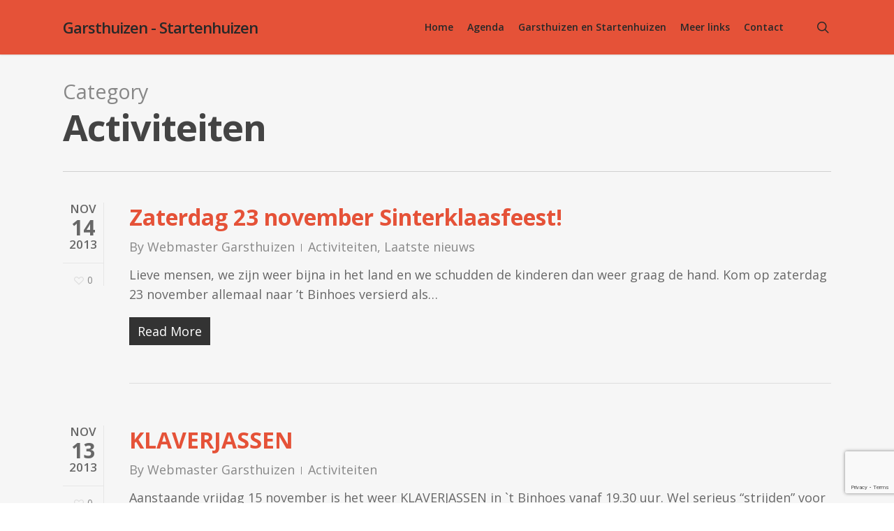

--- FILE ---
content_type: text/html; charset=UTF-8
request_url: https://www.garsthuizen.info/category/activiteiten/page/24/
body_size: 19900
content:
<!doctype html>
<html lang="nl-NL" class="no-js">
<head>
	<meta charset="UTF-8">
	<meta name="viewport" content="width=device-width, initial-scale=1, maximum-scale=1, user-scalable=0" /><title>Activiteiten &#8211; Pagina 24 &#8211; Garsthuizen &#8211; Startenhuizen</title>
<meta name='robots' content='max-image-preview:large' />
<link rel='dns-prefetch' href='//fonts.googleapis.com' />
<style id='wp-img-auto-sizes-contain-inline-css' type='text/css'>
img:is([sizes=auto i],[sizes^="auto," i]){contain-intrinsic-size:3000px 1500px}
/*# sourceURL=wp-img-auto-sizes-contain-inline-css */
</style>

<style id='wp-emoji-styles-inline-css' type='text/css'>

	img.wp-smiley, img.emoji {
		display: inline !important;
		border: none !important;
		box-shadow: none !important;
		height: 1em !important;
		width: 1em !important;
		margin: 0 0.07em !important;
		vertical-align: -0.1em !important;
		background: none !important;
		padding: 0 !important;
	}
/*# sourceURL=wp-emoji-styles-inline-css */
</style>
<link rel='stylesheet' id='wp-block-library-css' href='https://www.garsthuizen.info/wp-includes/css/dist/block-library/style.min.css?ver=bc20b7eece884ee9eb6c588028dc2740' type='text/css' media='all' />
<style id='global-styles-inline-css' type='text/css'>
:root{--wp--preset--aspect-ratio--square: 1;--wp--preset--aspect-ratio--4-3: 4/3;--wp--preset--aspect-ratio--3-4: 3/4;--wp--preset--aspect-ratio--3-2: 3/2;--wp--preset--aspect-ratio--2-3: 2/3;--wp--preset--aspect-ratio--16-9: 16/9;--wp--preset--aspect-ratio--9-16: 9/16;--wp--preset--color--black: #000000;--wp--preset--color--cyan-bluish-gray: #abb8c3;--wp--preset--color--white: #ffffff;--wp--preset--color--pale-pink: #f78da7;--wp--preset--color--vivid-red: #cf2e2e;--wp--preset--color--luminous-vivid-orange: #ff6900;--wp--preset--color--luminous-vivid-amber: #fcb900;--wp--preset--color--light-green-cyan: #7bdcb5;--wp--preset--color--vivid-green-cyan: #00d084;--wp--preset--color--pale-cyan-blue: #8ed1fc;--wp--preset--color--vivid-cyan-blue: #0693e3;--wp--preset--color--vivid-purple: #9b51e0;--wp--preset--gradient--vivid-cyan-blue-to-vivid-purple: linear-gradient(135deg,rgb(6,147,227) 0%,rgb(155,81,224) 100%);--wp--preset--gradient--light-green-cyan-to-vivid-green-cyan: linear-gradient(135deg,rgb(122,220,180) 0%,rgb(0,208,130) 100%);--wp--preset--gradient--luminous-vivid-amber-to-luminous-vivid-orange: linear-gradient(135deg,rgb(252,185,0) 0%,rgb(255,105,0) 100%);--wp--preset--gradient--luminous-vivid-orange-to-vivid-red: linear-gradient(135deg,rgb(255,105,0) 0%,rgb(207,46,46) 100%);--wp--preset--gradient--very-light-gray-to-cyan-bluish-gray: linear-gradient(135deg,rgb(238,238,238) 0%,rgb(169,184,195) 100%);--wp--preset--gradient--cool-to-warm-spectrum: linear-gradient(135deg,rgb(74,234,220) 0%,rgb(151,120,209) 20%,rgb(207,42,186) 40%,rgb(238,44,130) 60%,rgb(251,105,98) 80%,rgb(254,248,76) 100%);--wp--preset--gradient--blush-light-purple: linear-gradient(135deg,rgb(255,206,236) 0%,rgb(152,150,240) 100%);--wp--preset--gradient--blush-bordeaux: linear-gradient(135deg,rgb(254,205,165) 0%,rgb(254,45,45) 50%,rgb(107,0,62) 100%);--wp--preset--gradient--luminous-dusk: linear-gradient(135deg,rgb(255,203,112) 0%,rgb(199,81,192) 50%,rgb(65,88,208) 100%);--wp--preset--gradient--pale-ocean: linear-gradient(135deg,rgb(255,245,203) 0%,rgb(182,227,212) 50%,rgb(51,167,181) 100%);--wp--preset--gradient--electric-grass: linear-gradient(135deg,rgb(202,248,128) 0%,rgb(113,206,126) 100%);--wp--preset--gradient--midnight: linear-gradient(135deg,rgb(2,3,129) 0%,rgb(40,116,252) 100%);--wp--preset--font-size--small: 13px;--wp--preset--font-size--medium: 20px;--wp--preset--font-size--large: 36px;--wp--preset--font-size--x-large: 42px;--wp--preset--spacing--20: 0.44rem;--wp--preset--spacing--30: 0.67rem;--wp--preset--spacing--40: 1rem;--wp--preset--spacing--50: 1.5rem;--wp--preset--spacing--60: 2.25rem;--wp--preset--spacing--70: 3.38rem;--wp--preset--spacing--80: 5.06rem;--wp--preset--shadow--natural: 6px 6px 9px rgba(0, 0, 0, 0.2);--wp--preset--shadow--deep: 12px 12px 50px rgba(0, 0, 0, 0.4);--wp--preset--shadow--sharp: 6px 6px 0px rgba(0, 0, 0, 0.2);--wp--preset--shadow--outlined: 6px 6px 0px -3px rgb(255, 255, 255), 6px 6px rgb(0, 0, 0);--wp--preset--shadow--crisp: 6px 6px 0px rgb(0, 0, 0);}:where(.is-layout-flex){gap: 0.5em;}:where(.is-layout-grid){gap: 0.5em;}body .is-layout-flex{display: flex;}.is-layout-flex{flex-wrap: wrap;align-items: center;}.is-layout-flex > :is(*, div){margin: 0;}body .is-layout-grid{display: grid;}.is-layout-grid > :is(*, div){margin: 0;}:where(.wp-block-columns.is-layout-flex){gap: 2em;}:where(.wp-block-columns.is-layout-grid){gap: 2em;}:where(.wp-block-post-template.is-layout-flex){gap: 1.25em;}:where(.wp-block-post-template.is-layout-grid){gap: 1.25em;}.has-black-color{color: var(--wp--preset--color--black) !important;}.has-cyan-bluish-gray-color{color: var(--wp--preset--color--cyan-bluish-gray) !important;}.has-white-color{color: var(--wp--preset--color--white) !important;}.has-pale-pink-color{color: var(--wp--preset--color--pale-pink) !important;}.has-vivid-red-color{color: var(--wp--preset--color--vivid-red) !important;}.has-luminous-vivid-orange-color{color: var(--wp--preset--color--luminous-vivid-orange) !important;}.has-luminous-vivid-amber-color{color: var(--wp--preset--color--luminous-vivid-amber) !important;}.has-light-green-cyan-color{color: var(--wp--preset--color--light-green-cyan) !important;}.has-vivid-green-cyan-color{color: var(--wp--preset--color--vivid-green-cyan) !important;}.has-pale-cyan-blue-color{color: var(--wp--preset--color--pale-cyan-blue) !important;}.has-vivid-cyan-blue-color{color: var(--wp--preset--color--vivid-cyan-blue) !important;}.has-vivid-purple-color{color: var(--wp--preset--color--vivid-purple) !important;}.has-black-background-color{background-color: var(--wp--preset--color--black) !important;}.has-cyan-bluish-gray-background-color{background-color: var(--wp--preset--color--cyan-bluish-gray) !important;}.has-white-background-color{background-color: var(--wp--preset--color--white) !important;}.has-pale-pink-background-color{background-color: var(--wp--preset--color--pale-pink) !important;}.has-vivid-red-background-color{background-color: var(--wp--preset--color--vivid-red) !important;}.has-luminous-vivid-orange-background-color{background-color: var(--wp--preset--color--luminous-vivid-orange) !important;}.has-luminous-vivid-amber-background-color{background-color: var(--wp--preset--color--luminous-vivid-amber) !important;}.has-light-green-cyan-background-color{background-color: var(--wp--preset--color--light-green-cyan) !important;}.has-vivid-green-cyan-background-color{background-color: var(--wp--preset--color--vivid-green-cyan) !important;}.has-pale-cyan-blue-background-color{background-color: var(--wp--preset--color--pale-cyan-blue) !important;}.has-vivid-cyan-blue-background-color{background-color: var(--wp--preset--color--vivid-cyan-blue) !important;}.has-vivid-purple-background-color{background-color: var(--wp--preset--color--vivid-purple) !important;}.has-black-border-color{border-color: var(--wp--preset--color--black) !important;}.has-cyan-bluish-gray-border-color{border-color: var(--wp--preset--color--cyan-bluish-gray) !important;}.has-white-border-color{border-color: var(--wp--preset--color--white) !important;}.has-pale-pink-border-color{border-color: var(--wp--preset--color--pale-pink) !important;}.has-vivid-red-border-color{border-color: var(--wp--preset--color--vivid-red) !important;}.has-luminous-vivid-orange-border-color{border-color: var(--wp--preset--color--luminous-vivid-orange) !important;}.has-luminous-vivid-amber-border-color{border-color: var(--wp--preset--color--luminous-vivid-amber) !important;}.has-light-green-cyan-border-color{border-color: var(--wp--preset--color--light-green-cyan) !important;}.has-vivid-green-cyan-border-color{border-color: var(--wp--preset--color--vivid-green-cyan) !important;}.has-pale-cyan-blue-border-color{border-color: var(--wp--preset--color--pale-cyan-blue) !important;}.has-vivid-cyan-blue-border-color{border-color: var(--wp--preset--color--vivid-cyan-blue) !important;}.has-vivid-purple-border-color{border-color: var(--wp--preset--color--vivid-purple) !important;}.has-vivid-cyan-blue-to-vivid-purple-gradient-background{background: var(--wp--preset--gradient--vivid-cyan-blue-to-vivid-purple) !important;}.has-light-green-cyan-to-vivid-green-cyan-gradient-background{background: var(--wp--preset--gradient--light-green-cyan-to-vivid-green-cyan) !important;}.has-luminous-vivid-amber-to-luminous-vivid-orange-gradient-background{background: var(--wp--preset--gradient--luminous-vivid-amber-to-luminous-vivid-orange) !important;}.has-luminous-vivid-orange-to-vivid-red-gradient-background{background: var(--wp--preset--gradient--luminous-vivid-orange-to-vivid-red) !important;}.has-very-light-gray-to-cyan-bluish-gray-gradient-background{background: var(--wp--preset--gradient--very-light-gray-to-cyan-bluish-gray) !important;}.has-cool-to-warm-spectrum-gradient-background{background: var(--wp--preset--gradient--cool-to-warm-spectrum) !important;}.has-blush-light-purple-gradient-background{background: var(--wp--preset--gradient--blush-light-purple) !important;}.has-blush-bordeaux-gradient-background{background: var(--wp--preset--gradient--blush-bordeaux) !important;}.has-luminous-dusk-gradient-background{background: var(--wp--preset--gradient--luminous-dusk) !important;}.has-pale-ocean-gradient-background{background: var(--wp--preset--gradient--pale-ocean) !important;}.has-electric-grass-gradient-background{background: var(--wp--preset--gradient--electric-grass) !important;}.has-midnight-gradient-background{background: var(--wp--preset--gradient--midnight) !important;}.has-small-font-size{font-size: var(--wp--preset--font-size--small) !important;}.has-medium-font-size{font-size: var(--wp--preset--font-size--medium) !important;}.has-large-font-size{font-size: var(--wp--preset--font-size--large) !important;}.has-x-large-font-size{font-size: var(--wp--preset--font-size--x-large) !important;}
/*# sourceURL=global-styles-inline-css */
</style>

<style id='classic-theme-styles-inline-css' type='text/css'>
/*! This file is auto-generated */
.wp-block-button__link{color:#fff;background-color:#32373c;border-radius:9999px;box-shadow:none;text-decoration:none;padding:calc(.667em + 2px) calc(1.333em + 2px);font-size:1.125em}.wp-block-file__button{background:#32373c;color:#fff;text-decoration:none}
/*# sourceURL=/wp-includes/css/classic-themes.min.css */
</style>
<link rel='stylesheet' id='contact-form-7-css' href='https://www.garsthuizen.info/wp-content/plugins/contact-form-7/includes/css/styles.css?ver=6.1.4' type='text/css' media='all' />
<link rel='stylesheet' id='salient-social-css' href='https://www.garsthuizen.info/wp-content/plugins/salient-social/css/style.css?ver=1.2' type='text/css' media='all' />
<style id='salient-social-inline-css' type='text/css'>

  .sharing-default-minimal .nectar-love.loved,
  body .nectar-social[data-color-override="override"].fixed > a:before, 
  body .nectar-social[data-color-override="override"].fixed .nectar-social-inner a,
  .sharing-default-minimal .nectar-social[data-color-override="override"] .nectar-social-inner a:hover {
    background-color: #e55238;
  }
  .nectar-social.hover .nectar-love.loved,
  .nectar-social.hover > .nectar-love-button a:hover,
  .nectar-social[data-color-override="override"].hover > div a:hover,
  #single-below-header .nectar-social[data-color-override="override"].hover > div a:hover,
  .nectar-social[data-color-override="override"].hover .share-btn:hover,
  .sharing-default-minimal .nectar-social[data-color-override="override"] .nectar-social-inner a {
    border-color: #e55238;
  }
  #single-below-header .nectar-social.hover .nectar-love.loved i,
  #single-below-header .nectar-social.hover[data-color-override="override"] a:hover,
  #single-below-header .nectar-social.hover[data-color-override="override"] a:hover i,
  #single-below-header .nectar-social.hover .nectar-love-button a:hover i,
  .nectar-love:hover i,
  .hover .nectar-love:hover .total_loves,
  .nectar-love.loved i,
  .nectar-social.hover .nectar-love.loved .total_loves,
  .nectar-social.hover .share-btn:hover, 
  .nectar-social[data-color-override="override"].hover .nectar-social-inner a:hover,
  .nectar-social[data-color-override="override"].hover > div:hover span,
  .sharing-default-minimal .nectar-social[data-color-override="override"] .nectar-social-inner a:not(:hover) i,
  .sharing-default-minimal .nectar-social[data-color-override="override"] .nectar-social-inner a:not(:hover) {
    color: #e55238;
  }
/*# sourceURL=salient-social-inline-css */
</style>
<link rel='stylesheet' id='cmplz-general-css' href='https://www.garsthuizen.info/wp-content/plugins/complianz-gdpr/assets/css/cookieblocker.min.css?ver=1766043056' type='text/css' media='all' />
<link rel='stylesheet' id='font-awesome-css' href='https://www.garsthuizen.info/wp-content/themes/salient/css/font-awesome-legacy.min.css?ver=4.7.1' type='text/css' media='all' />
<link rel='stylesheet' id='salient-grid-system-css' href='https://www.garsthuizen.info/wp-content/themes/salient/css/grid-system.css?ver=13.0.6' type='text/css' media='all' />
<link rel='stylesheet' id='main-styles-css' href='https://www.garsthuizen.info/wp-content/themes/salient/css/style.css?ver=13.0.6' type='text/css' media='all' />
<style id='main-styles-inline-css' type='text/css'>
html:not(.page-trans-loaded) { background-color: #ffffff; }
/*# sourceURL=main-styles-inline-css */
</style>
<link rel='stylesheet' id='nectar_default_font_open_sans-css' href='https://fonts.googleapis.com/css?family=Open+Sans%3A300%2C400%2C600%2C700&#038;subset=latin%2Clatin-ext' type='text/css' media='all' />
<link rel='stylesheet' id='nectar-flickity-css' href='https://www.garsthuizen.info/wp-content/themes/salient/css/plugins/flickity.css?ver=13.0.6' type='text/css' media='all' />
<link rel='stylesheet' id='nectar-portfolio-css' href='https://www.garsthuizen.info/wp-content/plugins/salient-portfolio/css/portfolio.css?ver=1.7' type='text/css' media='all' />
<link rel='stylesheet' id='responsive-css' href='https://www.garsthuizen.info/wp-content/themes/salient/css/responsive.css?ver=13.0.6' type='text/css' media='all' />
<link rel='stylesheet' id='skin-ascend-css' href='https://www.garsthuizen.info/wp-content/themes/salient/css/ascend.css?ver=13.0.6' type='text/css' media='all' />
<link rel='stylesheet' id='salient-wp-menu-dynamic-css' href='https://www.garsthuizen.info/wp-content/uploads/salient/menu-dynamic.css?ver=7363' type='text/css' media='all' />
<link rel='stylesheet' id='fancybox-css' href='https://www.garsthuizen.info/wp-content/plugins/easy-fancybox/fancybox/1.5.4/jquery.fancybox.min.css?ver=bc20b7eece884ee9eb6c588028dc2740' type='text/css' media='screen' />
<link rel='stylesheet' id='dynamic-css-css' href='https://www.garsthuizen.info/wp-content/themes/salient/css/salient-dynamic-styles.css?ver=16803' type='text/css' media='all' />
<style id='dynamic-css-inline-css' type='text/css'>
.archive.author .row .col.section-title span,.archive.category .row .col.section-title span,.archive.tag .row .col.section-title span,.archive.date .row .col.section-title span{padding-left:0}body.author #page-header-wrap #page-header-bg,body.category #page-header-wrap #page-header-bg,body.tag #page-header-wrap #page-header-bg,body.date #page-header-wrap #page-header-bg{height:auto;padding-top:8%;padding-bottom:8%;}.archive #page-header-wrap{height:auto;}.archive.category .row .col.section-title p,.archive.tag .row .col.section-title p{margin-top:10px;}body[data-bg-header="true"].category .container-wrap,body[data-bg-header="true"].author .container-wrap,body[data-bg-header="true"].date .container-wrap,body[data-bg-header="true"].blog .container-wrap{padding-top:4.1em!important}body[data-bg-header="true"].archive .container-wrap.meta_overlaid_blog,body[data-bg-header="true"].category .container-wrap.meta_overlaid_blog,body[data-bg-header="true"].author .container-wrap.meta_overlaid_blog,body[data-bg-header="true"].date .container-wrap.meta_overlaid_blog{padding-top:0!important;}body.archive #page-header-bg:not(.fullscreen-header) .span_6{position:relative;-webkit-transform:none;transform:none;top:0;}@media only screen and (min-width:1000px){body #ajax-content-wrap.no-scroll{min-height:calc(100vh - 78px);height:calc(100vh - 78px)!important;}}@media only screen and (min-width:1000px){#page-header-wrap.fullscreen-header,#page-header-wrap.fullscreen-header #page-header-bg,html:not(.nectar-box-roll-loaded) .nectar-box-roll > #page-header-bg.fullscreen-header,.nectar_fullscreen_zoom_recent_projects,#nectar_fullscreen_rows:not(.afterLoaded) > div{height:calc(100vh - 77px);}.wpb_row.vc_row-o-full-height.top-level,.wpb_row.vc_row-o-full-height.top-level > .col.span_12{min-height:calc(100vh - 77px);}html:not(.nectar-box-roll-loaded) .nectar-box-roll > #page-header-bg.fullscreen-header{top:78px;}.nectar-slider-wrap[data-fullscreen="true"]:not(.loaded),.nectar-slider-wrap[data-fullscreen="true"]:not(.loaded) .swiper-container{height:calc(100vh - 76px)!important;}.admin-bar .nectar-slider-wrap[data-fullscreen="true"]:not(.loaded),.admin-bar .nectar-slider-wrap[data-fullscreen="true"]:not(.loaded) .swiper-container{height:calc(100vh - 76px - 32px)!important;}}.screen-reader-text,.nectar-skip-to-content:not(:focus){border:0;clip:rect(1px,1px,1px,1px);clip-path:inset(50%);height:1px;margin:-1px;overflow:hidden;padding:0;position:absolute!important;width:1px;word-wrap:normal!important;}
/*# sourceURL=dynamic-css-inline-css */
</style>
<link rel='stylesheet' id='redux-google-fonts-salient_redux-css' href='https://fonts.googleapis.com/css?family=Open+Sans%3A600%2C700%2C400%2C400italic&#038;subset=latin&#038;ver=1653549680' type='text/css' media='all' />
<script type="text/javascript" src="https://www.garsthuizen.info/wp-includes/js/jquery/jquery.min.js?ver=3.7.1" id="jquery-core-js"></script>
<script type="text/javascript" src="https://www.garsthuizen.info/wp-includes/js/jquery/jquery-migrate.min.js?ver=3.4.1" id="jquery-migrate-js"></script>
<link rel="https://api.w.org/" href="https://www.garsthuizen.info/wp-json/" /><link rel="alternate" title="JSON" type="application/json" href="https://www.garsthuizen.info/wp-json/wp/v2/categories/22" /><link rel="EditURI" type="application/rsd+xml" title="RSD" href="https://www.garsthuizen.info/xmlrpc.php?rsd" />
<script type="text/javascript"> var root = document.getElementsByTagName( "html" )[0]; root.setAttribute( "class", "js" ); </script><meta name="generator" content="Powered by WPBakery Page Builder - drag and drop page builder for WordPress."/>
<link rel="icon" href="https://www.garsthuizen.info/wp-content/uploads/2020/10/cropped-logo-binhoes-voor-favicon-32x32.png" sizes="32x32" />
<link rel="icon" href="https://www.garsthuizen.info/wp-content/uploads/2020/10/cropped-logo-binhoes-voor-favicon-192x192.png" sizes="192x192" />
<link rel="apple-touch-icon" href="https://www.garsthuizen.info/wp-content/uploads/2020/10/cropped-logo-binhoes-voor-favicon-180x180.png" />
<meta name="msapplication-TileImage" content="https://www.garsthuizen.info/wp-content/uploads/2020/10/cropped-logo-binhoes-voor-favicon-270x270.png" />
<noscript><style> .wpb_animate_when_almost_visible { opacity: 1; }</style></noscript><link rel='stylesheet' id='js_composer_front-css' href='https://www.garsthuizen.info/wp-content/plugins/js_composer_salient/assets/css/js_composer.min.css?ver=6.6.0' type='text/css' media='all' />
<link rel='stylesheet' id='magnific-css' href='https://www.garsthuizen.info/wp-content/themes/salient/css/plugins/magnific.css?ver=8.6.0' type='text/css' media='all' />
<link rel='stylesheet' id='nectar-ocm-core-css' href='https://www.garsthuizen.info/wp-content/themes/salient/css/off-canvas/core.css?ver=13.0.6' type='text/css' media='all' />
</head><body data-rsssl=1 class="archive paged category category-activiteiten category-22 paged-24 category-paged-24 wp-theme-salient ascend wpb-js-composer js-comp-ver-6.6.0 vc_responsive" data-footer-reveal="false" data-footer-reveal-shadow="none" data-header-format="default" data-body-border="off" data-boxed-style="" data-header-breakpoint="1000" data-dropdown-style="minimal" data-cae="linear" data-cad="650" data-megamenu-width="contained" data-aie="none" data-ls="magnific" data-apte="standard" data-hhun="0" data-fancy-form-rcs="default" data-form-style="default" data-form-submit="regular" data-is="minimal" data-button-style="default" data-user-account-button="false" data-flex-cols="true" data-col-gap="default" data-header-inherit-rc="false" data-header-search="true" data-animated-anchors="true" data-ajax-transitions="true" data-full-width-header="false" data-slide-out-widget-area="true" data-slide-out-widget-area-style="slide-out-from-right" data-user-set-ocm="off" data-loading-animation="none" data-bg-header="false" data-responsive="1" data-ext-responsive="true" data-ext-padding="90" data-header-resize="1" data-header-color="custom" data-transparent-header="false" data-cart="false" data-remove-m-parallax="" data-remove-m-video-bgs="" data-m-animate="0" data-force-header-trans-color="light" data-smooth-scrolling="0" data-permanent-transparent="false" >
	
	<script type="text/javascript">
	 (function(window, document) {

		 if(navigator.userAgent.match(/(Android|iPod|iPhone|iPad|BlackBerry|IEMobile|Opera Mini)/)) {
			 document.body.className += " using-mobile-browser ";
		 }

		 if( !("ontouchstart" in window) ) {

			 var body = document.querySelector("body");
			 var winW = window.innerWidth;
			 var bodyW = body.clientWidth;

			 if (winW > bodyW + 4) {
				 body.setAttribute("style", "--scroll-bar-w: " + (winW - bodyW - 4) + "px");
			 } else {
				 body.setAttribute("style", "--scroll-bar-w: 0px");
			 }
		 }

	 })(window, document);
   </script><a href="#ajax-content-wrap" class="nectar-skip-to-content">Skip to main content</a><div id="ajax-loading-screen" data-disable-mobile="1" data-disable-fade-on-click="0" data-effect="standard" data-method="standard"><div class="loading-icon none"><div class="material-icon">
									 <div class="spinner">
										 <div class="right-side"><div class="bar"></div></div>
										 <div class="left-side"><div class="bar"></div></div>
									 </div>
									 <div class="spinner color-2">
										 <div class="right-side"><div class="bar"></div></div>
										 <div class="left-side"><div class="bar"></div></div>
									 </div>
								 </div></div></div>	
	<div id="header-space"  data-header-mobile-fixed='1'></div> 
	
		<div id="header-outer" data-has-menu="true" data-has-buttons="yes" data-header-button_style="default" data-using-pr-menu="false" data-mobile-fixed="1" data-ptnm="false" data-lhe="default" data-user-set-bg="#e55238" data-format="default" data-permanent-transparent="false" data-megamenu-rt="0" data-remove-fixed="0" data-header-resize="1" data-cart="false" data-transparency-option="0" data-box-shadow="small" data-shrink-num="6" data-using-secondary="0" data-using-logo="0" data-logo-height="22" data-m-logo-height="24" data-padding="28" data-full-width="false" data-condense="false" >
		
<header id="top">
	<div class="container">
		<div class="row">
			<div class="col span_3">
								<a id="logo" href="https://www.garsthuizen.info" data-supplied-ml-starting-dark="false" data-supplied-ml-starting="false" data-supplied-ml="false" class="no-image">
					Garsthuizen - Startenhuizen				</a>
							</div><!--/span_3-->

			<div class="col span_9 col_last">
									<a class="mobile-search" href="#searchbox"><span class="nectar-icon icon-salient-search" aria-hidden="true"></span><span class="screen-reader-text">search</span></a>
																		<div class="slide-out-widget-area-toggle mobile-icon slide-out-from-right" data-custom-color="false" data-icon-animation="simple-transform">
						<div> <a href="#sidewidgetarea" aria-label="Navigation Menu" aria-expanded="false" class="closed">
							<span class="screen-reader-text">Menu</span><span aria-hidden="true"> <i class="lines-button x2"> <i class="lines"></i> </i> </span>
						</a></div>
					</div>
				
									<nav>
													<ul class="sf-menu">
								<li id="menu-item-3714" class="menu-item menu-item-type-custom menu-item-object-custom menu-item-home nectar-regular-menu-item menu-item-3714"><a href="https://www.garsthuizen.info/"><span class="menu-title-text">Home</span></a></li>
<li id="menu-item-10738" class="menu-item menu-item-type-post_type menu-item-object-page nectar-regular-menu-item menu-item-10738"><a href="https://www.garsthuizen.info/agenda-2026/"><span class="menu-title-text">Agenda</span></a></li>
<li id="menu-item-3717" class="menu-item menu-item-type-post_type menu-item-object-page menu-item-has-children nectar-regular-menu-item menu-item-3717"><a href="https://www.garsthuizen.info/over/"><span class="menu-title-text">Garsthuizen en Startenhuizen</span></a>
<ul class="sub-menu">
	<li id="menu-item-3721" class="menu-item menu-item-type-post_type menu-item-object-page nectar-regular-menu-item menu-item-3721"><a href="https://www.garsthuizen.info/over/binhoes/"><span class="menu-title-text">‘t Binhoes</span></a></li>
	<li id="menu-item-6382" class="menu-item menu-item-type-custom menu-item-object-custom nectar-regular-menu-item menu-item-6382"><a href="https://www.garsthuizen.info/dorpsommetje/"><span class="menu-title-text">Dorpsommetjes</span></a></li>
	<li id="menu-item-3719" class="menu-item menu-item-type-post_type menu-item-object-page nectar-regular-menu-item menu-item-3719"><a href="https://www.garsthuizen.info/over/roegkop/"><span class="menu-title-text">Roegkòp</span></a></li>
	<li id="menu-item-5968" class="menu-item menu-item-type-post_type menu-item-object-page nectar-regular-menu-item menu-item-5968"><a href="https://www.garsthuizen.info/landbouwvereniging-garsthuizen/"><span class="menu-title-text">Landbouwvereniging Garsthuizen</span></a></li>
	<li id="menu-item-3720" class="menu-item menu-item-type-post_type menu-item-object-page nectar-regular-menu-item menu-item-3720"><a href="https://www.garsthuizen.info/oud-papier/"><span class="menu-title-text">Oud papier</span></a></li>
	<li id="menu-item-3726" class="menu-item menu-item-type-post_type menu-item-object-page nectar-regular-menu-item menu-item-3726"><a href="https://www.garsthuizen.info/uitvaartvereniging-garsthuizen-startenhuizen/"><span class="menu-title-text">Uitvaartvereniging</span></a></li>
	<li id="menu-item-3728" class="menu-item menu-item-type-post_type menu-item-object-page nectar-regular-menu-item menu-item-3728"><a href="https://www.garsthuizen.info/vvvd/"><span class="menu-title-text">VVV/D</span></a></li>
</ul>
</li>
<li id="menu-item-6695" class="menu-item menu-item-type-custom menu-item-object-custom menu-item-has-children nectar-regular-menu-item menu-item-6695"><a href="#"><span class="menu-title-text">Meer links</span></a>
<ul class="sub-menu">
	<li id="menu-item-6479" class="menu-item menu-item-type-custom menu-item-object-custom menu-item-has-children nectar-regular-menu-item menu-item-6479"><a href="#"><span class="menu-title-text">Cultuur</span><span class="sf-sub-indicator"><i class="fa fa-angle-right icon-in-menu" aria-hidden="true"></i></span></a>
	<ul class="sub-menu">
		<li id="menu-item-11480" class="menu-item menu-item-type-custom menu-item-object-custom nectar-regular-menu-item menu-item-11480"><a href="https://eemsdelta.groningen.nl/evenementen-eemsdelta"><span class="menu-title-text">Activiteiten Eemsdelta</span></a></li>
		<li id="menu-item-6458" class="menu-item menu-item-type-custom menu-item-object-custom nectar-regular-menu-item menu-item-6458"><a target="_blank" href="http://allesovergroningen.nl"><span class="menu-title-text">Alles over Groningen</span></a></li>
		<li id="menu-item-8151" class="menu-item menu-item-type-custom menu-item-object-custom nectar-regular-menu-item menu-item-8151"><a target="_blank" href="http://www.dediekn.nl/"><span class="menu-title-text">Boerderij de Diek&#8217;n</span></a></li>
		<li id="menu-item-6473" class="menu-item menu-item-type-custom menu-item-object-custom nectar-regular-menu-item menu-item-6473"><a target="_blank" href="http://groningen.dichtbij.nl"><span class="menu-title-text">Groningen dichtbij</span></a></li>
		<li id="menu-item-10355" class="menu-item menu-item-type-custom menu-item-object-custom nectar-regular-menu-item menu-item-10355"><a target="_blank" href="http://groetenuitgroningen.nl/"><span class="menu-title-text">Groeten uit Groningen</span></a></li>
		<li id="menu-item-10489" class="menu-item menu-item-type-custom menu-item-object-custom nectar-regular-menu-item menu-item-10489"><a target="_blank" href="https://kultuuragenda.nl/"><span class="menu-title-text">Cultuuragenda</span></a></li>
		<li id="menu-item-9233" class="menu-item menu-item-type-custom menu-item-object-custom nectar-regular-menu-item menu-item-9233"><a target="_blank" href="http://kunstenstad.nl/"><span class="menu-title-text">Kunst en stad</span></a></li>
		<li id="menu-item-8857" class="menu-item menu-item-type-custom menu-item-object-custom nectar-regular-menu-item menu-item-8857"><a href="http://www.hoteldemarne.nl/"><span class="menu-title-text">Hotel de Marne</span></a></li>
		<li id="menu-item-9184" class="menu-item menu-item-type-custom menu-item-object-custom nectar-regular-menu-item menu-item-9184"><a target="_blank" href="http://www.kerstvloed1717.nl/nl"><span class="menu-title-text">Kunstroute Kerstvloed1717</span></a></li>
		<li id="menu-item-6478" class="menu-item menu-item-type-custom menu-item-object-custom nectar-regular-menu-item menu-item-6478"><a target="_blank" href="http://martinistad.net"><span class="menu-title-text">Martinistad</span></a></li>
		<li id="menu-item-6476" class="menu-item menu-item-type-custom menu-item-object-custom nectar-regular-menu-item menu-item-6476"><a target="_blank" href="http://museumhuisgroningen.nl"><span class="menu-title-text">Museumhuis Groningen</span></a></li>
		<li id="menu-item-6468" class="menu-item menu-item-type-custom menu-item-object-custom nectar-regular-menu-item menu-item-6468"><a target="_blank" href="http://hethoogeland.com"><span class="menu-title-text">Openluchtmuseum Het Hoogeland</span></a></li>
		<li id="menu-item-10844" class="menu-item menu-item-type-custom menu-item-object-custom nectar-regular-menu-item menu-item-10844"><a href="http://thenextgig.nl/agenda/"><span class="menu-title-text">The Next Gig &#8211; muziek in het Noorden</span></a></li>
		<li id="menu-item-6463" class="menu-item menu-item-type-custom menu-item-object-custom nectar-regular-menu-item menu-item-6463"><a target="_blank" href="http://toerisme.groningen.nl/nederlands"><span class="menu-title-text">Toerisme Groningen</span></a></li>
		<li id="menu-item-6491" class="menu-item menu-item-type-custom menu-item-object-custom nectar-regular-menu-item menu-item-6491"><a href="http://www.topvangroningen.nl/nl/p/"><span class="menu-title-text">Top van Groningen</span></a></li>
		<li id="menu-item-6459" class="menu-item menu-item-type-custom menu-item-object-custom nectar-regular-menu-item menu-item-6459"><a target="_blank" href="http://www.uitzinnig.nl/5/0/activiteiten-evenementen-en-dagje-uit-in-Groningen.aspx"><span class="menu-title-text">Uitzinnig</span></a></li>
		<li id="menu-item-9239" class="menu-item menu-item-type-custom menu-item-object-custom nectar-regular-menu-item menu-item-9239"><a target="_blank" href="https://waddenland.groningen.nl/"><span class="menu-title-text">Waddenland Groningen</span></a></li>
		<li id="menu-item-9240" class="menu-item menu-item-type-custom menu-item-object-custom nectar-regular-menu-item menu-item-9240"><a target="_blank" href="http://www.waddenwandelen.nl/nl/p/"><span class="menu-title-text">Wadden Wandelen</span></a></li>
		<li id="menu-item-9735" class="menu-item menu-item-type-custom menu-item-object-custom nectar-regular-menu-item menu-item-9735"><a target="_blank" href="https://wadden.groningen.nl/nl"><span class="menu-title-text">Wadden Groningen</span></a></li>
	</ul>
</li>
	<li id="menu-item-6480" class="menu-item menu-item-type-custom menu-item-object-custom menu-item-has-children nectar-regular-menu-item menu-item-6480"><a href="#"><span class="menu-title-text">Diverse informatie</span><span class="sf-sub-indicator"><i class="fa fa-angle-right icon-in-menu" aria-hidden="true"></i></span></a>
	<ul class="sub-menu">
		<li id="menu-item-6460" class="menu-item menu-item-type-custom menu-item-object-custom nectar-regular-menu-item menu-item-6460"><a target="_blank" href="http://www.beeldbankgroningen.nl/beeldbank/indeling/gallery/sortering/timestamp_DESC/start/11?q_searchfield=garsthuizen"><span class="menu-title-text">Beeldbank Groningen</span></a></li>
		<li id="menu-item-9174" class="menu-item menu-item-type-custom menu-item-object-custom nectar-regular-menu-item menu-item-9174"><a target="_blank" href="https://www.boswachtersblog.nl/groningen/"><span class="menu-title-text">Boswachtersblog Groningen</span></a></li>
		<li id="menu-item-12546" class="menu-item menu-item-type-custom menu-item-object-custom nectar-regular-menu-item menu-item-12546"><a href="https://cadanzwelzijn.nl"><span class="menu-title-text">Cadanz Welzijn</span></a></li>
		<li id="menu-item-8890" class="menu-item menu-item-type-custom menu-item-object-custom nectar-regular-menu-item menu-item-8890"><a target="_blank" href="https://www.deverhalenvangroningen.nl/"><span class="menu-title-text">De verhalen van Groningen</span></a></li>
		<li id="menu-item-9558" class="menu-item menu-item-type-custom menu-item-object-custom nectar-regular-menu-item menu-item-9558"><a target="_blank" href="http://www.loppersumversterkt.nl"><span class="menu-title-text">Loppersum versterkt</span></a></li>
		<li id="menu-item-8631" class="menu-item menu-item-type-custom menu-item-object-custom nectar-regular-menu-item menu-item-8631"><a target="_blank" href="http://groningsgoudblog.nl/"><span class="menu-title-text">Groningsgoud blog</span></a></li>
		<li id="menu-item-6464" class="menu-item menu-item-type-custom menu-item-object-custom nectar-regular-menu-item menu-item-6464"><a target="_blank" href="http://groninger-bodem-beweging.nl"><span class="menu-title-text">Groninger Bodembeweging</span></a></li>
		<li id="menu-item-6503" class="menu-item menu-item-type-custom menu-item-object-custom nectar-regular-menu-item menu-item-6503"><a target="_blank" href="http://www.groningerkrant.nl"><span class="menu-title-text">Groninger krant</span></a></li>
		<li id="menu-item-6465" class="menu-item menu-item-type-custom menu-item-object-custom nectar-regular-menu-item menu-item-6465"><a target="_blank" href="http://regiohoogeland.nl"><span class="menu-title-text">Hoogeland Internet Platform</span></a></li>
		<li id="menu-item-6850" class="menu-item menu-item-type-custom menu-item-object-custom nectar-regular-menu-item menu-item-6850"><a target="_blank" href="http://www.ideeenbankgroningen.nl/projecten/"><span class="menu-title-text">Ideeënbank Groningen</span></a></li>
		<li id="menu-item-11062" class="menu-item menu-item-type-custom menu-item-object-custom nectar-regular-menu-item menu-item-11062"><a target="_blank" href="https://www.lauwersland-online.nl/"><span class="menu-title-text">Lauwersland online</span></a></li>
		<li id="menu-item-6462" class="menu-item menu-item-type-custom menu-item-object-custom nectar-regular-menu-item menu-item-6462"><a target="_blank" href="http://www.lopsternijs.nl/"><span class="menu-title-text">Lopsternijs</span></a></li>
		<li id="menu-item-6467" class="menu-item menu-item-type-custom menu-item-object-custom nectar-regular-menu-item menu-item-6467"><a target="_blank" href="http://netwerkplatteland.nl"><span class="menu-title-text">Netwerk Platteland</span></a></li>
		<li id="menu-item-8635" class="menu-item menu-item-type-custom menu-item-object-custom nectar-regular-menu-item menu-item-8635"><a target="_blank" href="http://www.noorderkrant.nl/"><span class="menu-title-text">Noorderkrant</span></a></li>
		<li id="menu-item-12067" class="menu-item menu-item-type-custom menu-item-object-custom nectar-regular-menu-item menu-item-12067"><a href="https://omroephethogeland.nl"><span class="menu-title-text">Omroep Het Hoge Land</span></a></li>
		<li id="menu-item-6383" class="menu-item menu-item-type-custom menu-item-object-custom nectar-regular-menu-item menu-item-6383"><a target="_blank" href="https://www.garsthuizen.info/over/storingen-openbare-verlichting"><span class="menu-title-text">Storing openbare verlichting</span></a></li>
		<li id="menu-item-10846" class="menu-item menu-item-type-custom menu-item-object-custom nectar-regular-menu-item menu-item-10846"><a target="_blank" href="https://www.toukomst.nl/"><span class="menu-title-text">Toukomst</span></a></li>
		<li id="menu-item-6474" class="menu-item menu-item-type-custom menu-item-object-custom nectar-regular-menu-item menu-item-6474"><a target="_blank" href="http://groningerdorpen.nl"><span class="menu-title-text">Vereniging Groninger Dorpen</span></a></li>
		<li id="menu-item-12066" class="menu-item menu-item-type-custom menu-item-object-custom nectar-regular-menu-item menu-item-12066"><a href="https://www.deverhalenvangroningen.nl"><span class="menu-title-text">Verhalen van Groningen</span></a></li>
		<li id="menu-item-6470" class="menu-item menu-item-type-custom menu-item-object-custom nectar-regular-menu-item menu-item-6470"><a target="_blank" href="http://vrouwenvannu.nl/groningen/welkom"><span class="menu-title-text">Vrouwen van Nu / Groningen</span></a></li>
	</ul>
</li>
	<li id="menu-item-6687" class="menu-item menu-item-type-custom menu-item-object-custom menu-item-has-children nectar-regular-menu-item menu-item-6687"><a href="#"><span class="menu-title-text">Andere dorpswebsites</span><span class="sf-sub-indicator"><i class="fa fa-angle-right icon-in-menu" aria-hidden="true"></i></span></a>
	<ul class="sub-menu">
		<li id="menu-item-6475" class="menu-item menu-item-type-custom menu-item-object-custom nectar-regular-menu-item menu-item-6475"><a target="_blank" href="http://tfivelhoes.nl/"><span class="menu-title-text">Dorpshuis Zijldijk en Oosternieland</span></a></li>
		<li id="menu-item-9834" class="menu-item menu-item-type-custom menu-item-object-custom nectar-regular-menu-item menu-item-9834"><a target="_blank" href="http://www.bijjacobus.com/"><span class="menu-title-text">Dorpshuis Zeerijp</span></a></li>
		<li id="menu-item-9241" class="menu-item menu-item-type-custom menu-item-object-custom nectar-regular-menu-item menu-item-9241"><a target="_blank" href="http://www.doodstil.net/"><span class="menu-title-text">Doodstil</span></a></li>
		<li id="menu-item-11479" class="menu-item menu-item-type-custom menu-item-object-custom nectar-regular-menu-item menu-item-11479"><a href="https://www.eemsdelta.nl/home"><span class="menu-title-text">Gemeente Eemsdelta</span></a></li>
		<li id="menu-item-9869" class="menu-item menu-item-type-custom menu-item-object-custom nectar-regular-menu-item menu-item-9869"><a target="_blank" href="http://www.oosterwijtwerd.net"><span class="menu-title-text">Oosterwijtwerd</span></a></li>
		<li id="menu-item-10490" class="menu-item menu-item-type-custom menu-item-object-custom nectar-regular-menu-item menu-item-10490"><a target="_blank" href="http://www.kantens.nl/"><span class="menu-title-text">Kantens</span></a></li>
		<li id="menu-item-9753" class="menu-item menu-item-type-custom menu-item-object-custom nectar-regular-menu-item menu-item-9753"><a target="_blank" href="http://www.loppersumversterkt.nl/"><span class="menu-title-text">Loppersum versterkt</span></a></li>
		<li id="menu-item-10491" class="menu-item menu-item-type-custom menu-item-object-custom nectar-regular-menu-item menu-item-10491"><a target="_blank" href="https://www.middelstum-info.nl/"><span class="menu-title-text">Middelstum</span></a></li>
		<li id="menu-item-9693" class="menu-item menu-item-type-custom menu-item-object-custom nectar-regular-menu-item menu-item-9693"><a target="_blank" href="http://www.westeremden.online"><span class="menu-title-text">Officiële website Westeremden</span></a></li>
		<li id="menu-item-6472" class="menu-item menu-item-type-custom menu-item-object-custom nectar-regular-menu-item menu-item-6472"><a target="_blank" href="http://www.tzaandt.nl"><span class="menu-title-text">`t Zaand</span></a></li>
		<li id="menu-item-6730" class="menu-item menu-item-type-custom menu-item-object-custom nectar-regular-menu-item menu-item-6730"><a target="_blank" href="http://westeremden.com/"><span class="menu-title-text">Westeremden</span></a></li>
		<li id="menu-item-9870" class="menu-item menu-item-type-custom menu-item-object-custom nectar-regular-menu-item menu-item-9870"><a target="_blank" href="http://www.wirdum-gn.com/147679054"><span class="menu-title-text">Wirdum</span></a></li>
		<li id="menu-item-6690" class="menu-item menu-item-type-custom menu-item-object-custom nectar-regular-menu-item menu-item-6690"><a target="_blank" href="http://http://zandeweer.com/"><span class="menu-title-text">Zandeweer</span></a></li>
		<li id="menu-item-6477" class="menu-item menu-item-type-custom menu-item-object-custom nectar-regular-menu-item menu-item-6477"><a target="_blank" href="http://zijldijk.eu/"><span class="menu-title-text">Zijldijk</span></a></li>
	</ul>
</li>
</ul>
</li>
<li id="menu-item-6211" class="menu-item menu-item-type-post_type menu-item-object-page menu-item-has-children nectar-regular-menu-item menu-item-6211"><a href="https://www.garsthuizen.info/contact/"><span class="menu-title-text">Contact</span></a>
<ul class="sub-menu">
	<li id="menu-item-9953" class="menu-item menu-item-type-post_type menu-item-object-page nectar-regular-menu-item menu-item-9953"><a href="https://www.garsthuizen.info/disclaimer/"><span class="menu-title-text">Disclaimer</span></a></li>
</ul>
</li>
							</ul>
													<ul class="buttons sf-menu" data-user-set-ocm="off">

								<li id="search-btn"><div><a href="#searchbox"><span class="icon-salient-search" aria-hidden="true"></span><span class="screen-reader-text">search</span></a></div> </li>
							</ul>
						
					</nav>

					
				</div><!--/span_9-->

				
			</div><!--/row-->
					</div><!--/container-->
	</header>		
	</div>
	
<div id="search-outer" class="nectar">
	<div id="search">
		<div class="container">
			 <div id="search-box">
				 <div class="inner-wrap">
					 <div class="col span_12">
						  <form role="search" action="https://www.garsthuizen.info/" method="GET">
															<input type="text" name="s" id="s" value="Start Typing..." aria-label="Search" data-placeholder="Start Typing..." />
							
						
												</form>
					</div><!--/span_12-->
				</div><!--/inner-wrap-->
			 </div><!--/search-box-->
			 <div id="close"><a href="#"><span class="screen-reader-text">Close Search</span>
				<span class="icon-salient-x" aria-hidden="true"></span>				 </a></div>
		 </div><!--/container-->
	</div><!--/search-->
</div><!--/search-outer-->
	<div id="ajax-content-wrap">

		<div class="row page-header-no-bg" data-alignment="left">
			<div class="container">
				<div class="col span_12 section-title">
					<span class="subheader">Category</span>
					<h1>Activiteiten</h1>
									</div>
			</div>
		</div>

	
<div class="container-wrap">
		
	<div class="container main-content">
		
		<div class="row">
			
			<div class="post-area col  span_12 col_last   " data-ams="8px" data-remove-post-date="0" data-remove-post-author="0" data-remove-post-comment-number="0" data-remove-post-nectar-love="0"> <div class="posts-container"  data-load-animation="none">
<article id="post-5375" class="post-5375 post type-post status-publish format-standard category-activiteiten category-laatste-nieuws">  
  
  <div class="inner-wrap animated">
    
    <div class="post-content classic">
      
      
<div class="post-meta" data-love="true">
    <div class="date">
    <span class="month">nov</span>
    <span class="day">14</span>
    <span class="year">2013</span>  </div>
  
  <div class="nectar-love-wrap">
    <a href="#" class="nectar-love" id="nectar-love-5375" title="Love this"> <i class="icon-salient-heart-2"></i><span class="love-text">Love</span><span class="total_loves"><span class="nectar-love-count">0</span></span></a>  </div>
  
</div><!--post-meta-->      
      <div class="content-inner">
        
                
        <div class="article-content-wrap">
          
          <div class="post-header">
            
            <h2 class="title"><a href="https://www.garsthuizen.info/zaterdag-23-november-sinterklaasfeest/"> Zaterdag 23 november Sinterklaasfeest!</a></h2>
            
            <span class="meta-author">
              <span>By</span> <a href="https://www.garsthuizen.info/author/garsthuizen/" title="Berichten van Webmaster Garsthuizen" rel="author">Webmaster Garsthuizen</a>            </span> 
            <span class="meta-category"><a href="https://www.garsthuizen.info/category/activiteiten/">Activiteiten</a>, <a href="https://www.garsthuizen.info/category/laatste-nieuws/">Laatste nieuws</a>            </span>            
          </div><!--/post-header-->
          
          <div class="excerpt"><p>Lieve mensen, we zijn weer bijna in het land en we schudden de kinderen dan weer graag de hand. Kom op zaterdag 23 november allemaal naar ’t Binhoes versierd als&#8230;</p>
</div><a class="more-link" href="https://www.garsthuizen.info/zaterdag-23-november-sinterklaasfeest/"><span class="continue-reading">Read More</span></a>          
        </div><!--article-content-wrap-->
        
      </div><!--content-inner-->
      
    </div><!--/post-content-->
    
  </div><!--/inner-wrap-->
  
</article>
<article id="post-5380" class="post-5380 post type-post status-publish format-standard category-activiteiten">  
  
  <div class="inner-wrap animated">
    
    <div class="post-content classic">
      
      
<div class="post-meta" data-love="true">
    <div class="date">
    <span class="month">nov</span>
    <span class="day">13</span>
    <span class="year">2013</span>  </div>
  
  <div class="nectar-love-wrap">
    <a href="#" class="nectar-love" id="nectar-love-5380" title="Love this"> <i class="icon-salient-heart-2"></i><span class="love-text">Love</span><span class="total_loves"><span class="nectar-love-count">0</span></span></a>  </div>
  
</div><!--post-meta-->      
      <div class="content-inner">
        
                
        <div class="article-content-wrap">
          
          <div class="post-header">
            
            <h2 class="title"><a href="https://www.garsthuizen.info/klaverjassen-3/"> KLAVERJASSEN</a></h2>
            
            <span class="meta-author">
              <span>By</span> <a href="https://www.garsthuizen.info/author/garsthuizen/" title="Berichten van Webmaster Garsthuizen" rel="author">Webmaster Garsthuizen</a>            </span> 
            <span class="meta-category"><a href="https://www.garsthuizen.info/category/activiteiten/">Activiteiten</a>            </span>            
          </div><!--/post-header-->
          
          <div class="excerpt"><p>Aanstaande vrijdag 15 november is het weer KLAVERJASSEN in `t Binhoes vanaf 19.30 uur. Wel serieus “strijden” voor de eer, maar voornamelijk om een gezellige avond te hebben!  Alje Kasemier heeft de leiding&#8230;.</p>
</div><a class="more-link" href="https://www.garsthuizen.info/klaverjassen-3/"><span class="continue-reading">Read More</span></a>          
        </div><!--article-content-wrap-->
        
      </div><!--content-inner-->
      
    </div><!--/post-content-->
    
  </div><!--/inner-wrap-->
  
</article>
<article id="post-5283" class="post-5283 post type-post status-publish format-standard has-post-thumbnail category-activiteiten category-laatste-nieuws">  
  
  <div class="inner-wrap animated">
    
    <div class="post-content classic">
      
      
<div class="post-meta" data-love="true">
    <div class="date">
    <span class="month">okt</span>
    <span class="day">27</span>
    <span class="year">2013</span>  </div>
  
  <div class="nectar-love-wrap">
    <a href="#" class="nectar-love" id="nectar-love-5283" title="Love this"> <i class="icon-salient-heart-2"></i><span class="love-text">Love</span><span class="total_loves"><span class="nectar-love-count">0</span></span></a>  </div>
  
</div><!--post-meta-->      
      <div class="content-inner">
        
        <a href="https://www.garsthuizen.info/garsthuizerloop/"><span class="post-featured-img"><img width="476" height="302" src="https://www.garsthuizen.info/wp-content/uploads/2013/10/hardlopen.jpg" class="attachment-full size-full skip-lazy wp-post-image" alt="" title="" decoding="async" fetchpriority="high" srcset="https://www.garsthuizen.info/wp-content/uploads/2013/10/hardlopen.jpg 476w, https://www.garsthuizen.info/wp-content/uploads/2013/10/hardlopen-300x190.jpg 300w" sizes="(max-width: 476px) 100vw, 476px" /></span></a>        
        <div class="article-content-wrap">
          
          <div class="post-header">
            
            <h2 class="title"><a href="https://www.garsthuizen.info/garsthuizerloop/"> Garsthuizerloop 2 november</a></h2>
            
            <span class="meta-author">
              <span>By</span> <a href="https://www.garsthuizen.info/author/garsthuizen/" title="Berichten van Webmaster Garsthuizen" rel="author">Webmaster Garsthuizen</a>            </span> 
            <span class="meta-category"><a href="https://www.garsthuizen.info/category/activiteiten/">Activiteiten</a>, <a href="https://www.garsthuizen.info/category/laatste-nieuws/">Laatste nieuws</a>            </span>            
          </div><!--/post-header-->
          
          <div class="excerpt"><p>!! Beste lopers en wandelaars van Startenhuizen en Garsthuizen !! Zaterdag 2 november 2013 gaan we een rondje hardlopen of wandelen. Hoe is dit zo gekomen? Bertus Visscher, een vrij&#8230;</p>
</div><a class="more-link" href="https://www.garsthuizen.info/garsthuizerloop/"><span class="continue-reading">Read More</span></a>          
        </div><!--article-content-wrap-->
        
      </div><!--content-inner-->
      
    </div><!--/post-content-->
    
  </div><!--/inner-wrap-->
  
</article>
<article id="post-5273" class="post-5273 post type-post status-publish format-standard has-post-thumbnail category-activiteiten category-laatste-nieuws tag-activiteiten-2">  
  
  <div class="inner-wrap animated">
    
    <div class="post-content classic">
      
      
<div class="post-meta" data-love="true">
    <div class="date">
    <span class="month">okt</span>
    <span class="day">27</span>
    <span class="year">2013</span>  </div>
  
  <div class="nectar-love-wrap">
    <a href="#" class="nectar-love" id="nectar-love-5273" title="Love this"> <i class="icon-salient-heart-2"></i><span class="love-text">Love</span><span class="total_loves"><span class="nectar-love-count">0</span></span></a>  </div>
  
</div><!--post-meta-->      
      <div class="content-inner">
        
        <a href="https://www.garsthuizen.info/creedence-cleaerwater-revival-revival/"><span class="post-featured-img"><img width="800" height="533" src="https://www.garsthuizen.info/wp-content/uploads/2013/10/oosterpoort-15.jpg" class="attachment-full size-full skip-lazy wp-post-image" alt="Creedence Cleaerwater Revival - Revival" title="" decoding="async" srcset="https://www.garsthuizen.info/wp-content/uploads/2013/10/oosterpoort-15.jpg 800w, https://www.garsthuizen.info/wp-content/uploads/2013/10/oosterpoort-15-300x199.jpg 300w, https://www.garsthuizen.info/wp-content/uploads/2013/10/oosterpoort-15-600x399.jpg 600w, https://www.garsthuizen.info/wp-content/uploads/2013/10/oosterpoort-15-120x80.jpg 120w" sizes="(max-width: 800px) 100vw, 800px" /></span></a>        
        <div class="article-content-wrap">
          
          <div class="post-header">
            
            <h2 class="title"><a href="https://www.garsthuizen.info/creedence-cleaerwater-revival-revival/"> CCR &#8211; Revival</a></h2>
            
            <span class="meta-author">
              <span>By</span> <a href="https://www.garsthuizen.info/author/garsthuizen/" title="Berichten van Webmaster Garsthuizen" rel="author">Webmaster Garsthuizen</a>            </span> 
            <span class="meta-category"><a href="https://www.garsthuizen.info/category/activiteiten/">Activiteiten</a>, <a href="https://www.garsthuizen.info/category/laatste-nieuws/">Laatste nieuws</a>            </span>            
          </div><!--/post-header-->
          
          <div class="excerpt"><p>Op zaterdag 9 november is er weer een optreden in `t Binhoes! CCR-Revival is dé Nederlandse Rock &amp; Roll formatie welke de nummers van Creedence Clearwater Revival &amp; John Fogerty op unieke wijze&#8230;</p>
</div><a class="more-link" href="https://www.garsthuizen.info/creedence-cleaerwater-revival-revival/"><span class="continue-reading">Read More</span></a>          
        </div><!--article-content-wrap-->
        
      </div><!--content-inner-->
      
    </div><!--/post-content-->
    
  </div><!--/inner-wrap-->
  
</article>
<article id="post-5248" class="post-5248 post type-post status-publish format-standard has-post-thumbnail category-activiteiten category-laatste-nieuws tag-nieuws">  
  
  <div class="inner-wrap animated">
    
    <div class="post-content classic">
      
      
<div class="post-meta" data-love="true">
    <div class="date">
    <span class="month">okt</span>
    <span class="day">26</span>
    <span class="year">2013</span>  </div>
  
  <div class="nectar-love-wrap">
    <a href="#" class="nectar-love" id="nectar-love-5248" title="Love this"> <i class="icon-salient-heart-2"></i><span class="love-text">Love</span><span class="total_loves"><span class="nectar-love-count">0</span></span></a>  </div>
  
</div><!--post-meta-->      
      <div class="content-inner">
        
        <a href="https://www.garsthuizen.info/een-geslaagd-evenement/"><span class="post-featured-img"><img width="3264" height="2448" src="https://www.garsthuizen.info/wp-content/uploads/2013/10/17.jpg" class="attachment-full size-full skip-lazy wp-post-image" alt="" title="" decoding="async" srcset="https://www.garsthuizen.info/wp-content/uploads/2013/10/17.jpg 3264w, https://www.garsthuizen.info/wp-content/uploads/2013/10/17-300x225.jpg 300w, https://www.garsthuizen.info/wp-content/uploads/2013/10/17-1024x768.jpg 1024w, https://www.garsthuizen.info/wp-content/uploads/2013/10/17-600x450.jpg 600w, https://www.garsthuizen.info/wp-content/uploads/2013/10/17-160x120.jpg 160w" sizes="(max-width: 3264px) 100vw, 3264px" /></span></a>        
        <div class="article-content-wrap">
          
          <div class="post-header">
            
            <h2 class="title"><a href="https://www.garsthuizen.info/een-geslaagd-evenement/"> Een geslaagd evenement!</a></h2>
            
            <span class="meta-author">
              <span>By</span> <a href="https://www.garsthuizen.info/author/garsthuizen/" title="Berichten van Webmaster Garsthuizen" rel="author">Webmaster Garsthuizen</a>            </span> 
            <span class="meta-category"><a href="https://www.garsthuizen.info/category/activiteiten/">Activiteiten</a>, <a href="https://www.garsthuizen.info/category/laatste-nieuws/">Laatste nieuws</a>            </span>            
          </div><!--/post-header-->
          
          <div class="excerpt"><p>Het was een groot succes. 5 volwassenen, 2 pubers en 17 kinderen waren 2 uur actief in het bos. De kinderen werden in 3 groepen verdeeld. Per beurt waren 2&#8230;</p>
</div><a class="more-link" href="https://www.garsthuizen.info/een-geslaagd-evenement/"><span class="continue-reading">Read More</span></a>          
        </div><!--article-content-wrap-->
        
      </div><!--content-inner-->
      
    </div><!--/post-content-->
    
  </div><!--/inner-wrap-->
  
</article>
<article id="post-5236" class="post-5236 post type-post status-publish format-standard has-post-thumbnail category-activiteiten">  
  
  <div class="inner-wrap animated">
    
    <div class="post-content classic">
      
      
<div class="post-meta" data-love="true">
    <div class="date">
    <span class="month">okt</span>
    <span class="day">21</span>
    <span class="year">2013</span>  </div>
  
  <div class="nectar-love-wrap">
    <a href="#" class="nectar-love" id="nectar-love-5236" title="Love this"> <i class="icon-salient-heart-2"></i><span class="love-text">Love</span><span class="total_loves"><span class="nectar-love-count">0</span></span></a>  </div>
  
</div><!--post-meta-->      
      <div class="content-inner">
        
        <a href="https://www.garsthuizen.info/douanespel/"><span class="post-featured-img"><img width="800" height="600" src="https://www.garsthuizen.info/wp-content/uploads/2013/10/bos.jpg" class="attachment-full size-full skip-lazy wp-post-image" alt="douanespel Garsthuizen" title="" decoding="async" loading="lazy" srcset="https://www.garsthuizen.info/wp-content/uploads/2013/10/bos.jpg 800w, https://www.garsthuizen.info/wp-content/uploads/2013/10/bos-300x225.jpg 300w, https://www.garsthuizen.info/wp-content/uploads/2013/10/bos-600x450.jpg 600w, https://www.garsthuizen.info/wp-content/uploads/2013/10/bos-160x120.jpg 160w" sizes="auto, (max-width: 800px) 100vw, 800px" /></span></a>        
        <div class="article-content-wrap">
          
          <div class="post-header">
            
            <h2 class="title"><a href="https://www.garsthuizen.info/douanespel/"> Douanespel</a></h2>
            
            <span class="meta-author">
              <span>By</span> <a href="https://www.garsthuizen.info/author/garsthuizen/" title="Berichten van Webmaster Garsthuizen" rel="author">Webmaster Garsthuizen</a>            </span> 
            <span class="meta-category"><a href="https://www.garsthuizen.info/category/activiteiten/">Activiteiten</a>            </span>            
          </div><!--/post-header-->
          
          <div class="excerpt"><p>Op 24 oktober wordt om 14.00 uur het spannende douanespel gespeeld! Ben jij de perfecte smokkelaar of juist de beste douane? kom dan donderdag 24 oktober naar het Binhoes om&#8230;</p>
</div><a class="more-link" href="https://www.garsthuizen.info/douanespel/"><span class="continue-reading">Read More</span></a>          
        </div><!--article-content-wrap-->
        
      </div><!--content-inner-->
      
    </div><!--/post-content-->
    
  </div><!--/inner-wrap-->
  
</article>
<article id="post-5228" class="post-5228 post type-post status-publish format-standard category-activiteiten">  
  
  <div class="inner-wrap animated">
    
    <div class="post-content classic">
      
      
<div class="post-meta" data-love="true">
    <div class="date">
    <span class="month">okt</span>
    <span class="day">07</span>
    <span class="year">2013</span>  </div>
  
  <div class="nectar-love-wrap">
    <a href="#" class="nectar-love" id="nectar-love-5228" title="Love this"> <i class="icon-salient-heart-2"></i><span class="love-text">Love</span><span class="total_loves"><span class="nectar-love-count">0</span></span></a>  </div>
  
</div><!--post-meta-->      
      <div class="content-inner">
        
                
        <div class="article-content-wrap">
          
          <div class="post-header">
            
            <h2 class="title"><a href="https://www.garsthuizen.info/activiteiten-week-van-de-opvoeding-deze-week/"> Activiteiten Week van de Opvoeding: 7 t/m 13 oktober!</a></h2>
            
            <span class="meta-author">
              <span>By</span> <a href="https://www.garsthuizen.info/author/garsthuizen/" title="Berichten van Webmaster Garsthuizen" rel="author">Webmaster Garsthuizen</a>            </span> 
            <span class="meta-category"><a href="https://www.garsthuizen.info/category/activiteiten/">Activiteiten</a>            </span>            
          </div><!--/post-header-->
          
          <div class="excerpt"><p>Centrum voor Jeugd en Gezin Delfzijl, Appingedam en Loppersum Het Centrum voor Jeugd en Gezin is er voor iedereen met vragen over opgroeien en opvoeden. Deskundige en betrokken medewerkers op het&#8230;</p>
</div><a class="more-link" href="https://www.garsthuizen.info/activiteiten-week-van-de-opvoeding-deze-week/"><span class="continue-reading">Read More</span></a>          
        </div><!--article-content-wrap-->
        
      </div><!--content-inner-->
      
    </div><!--/post-content-->
    
  </div><!--/inner-wrap-->
  
</article>
<article id="post-5204" class="post-5204 post type-post status-publish format-gallery has-post-thumbnail category-activiteiten category-fotos post_format-post-format-gallery">  
  
  <div class="inner-wrap animated">
    
    <div class="post-content classic">
      
      
<div class="post-meta" data-love="true">
    <div class="date">
    <span class="month">sep</span>
    <span class="day">28</span>
    <span class="year">2013</span>  </div>
  
  <div class="nectar-love-wrap">
    <a href="#" class="nectar-love" id="nectar-love-5204" title="Love this"> <i class="icon-salient-heart-2"></i><span class="love-text">Love</span><span class="total_loves"><span class="nectar-love-count">0</span></span></a>  </div>
  
</div><!--post-meta-->      
      <div class="content-inner">
        
        <a href="https://www.garsthuizen.info/opening-binhoes/"><span class="post-featured-img"><img width="800" height="533" src="https://www.garsthuizen.info/wp-content/uploads/2013/09/IMG_7967524693b0b7679.jpg" class="attachment-large size-large skip-lazy wp-post-image" alt="opening binhoes garsthuizen" title="" sizes="auto, (min-width: 1600px) 20vw, (min-width: 1300px) 25vw, (min-width: 1000px) 33.3vw, (min-width: 690px) 50vw, 100vw" decoding="async" loading="lazy" srcset="https://www.garsthuizen.info/wp-content/uploads/2013/09/IMG_7967524693b0b7679.jpg 800w, https://www.garsthuizen.info/wp-content/uploads/2013/09/IMG_7967524693b0b7679-300x199.jpg 300w, https://www.garsthuizen.info/wp-content/uploads/2013/09/IMG_7967524693b0b7679-600x399.jpg 600w, https://www.garsthuizen.info/wp-content/uploads/2013/09/IMG_7967524693b0b7679-120x80.jpg 120w" /></span></a>        
        <div class="article-content-wrap">
          
          <div class="post-header">
            
            <h2 class="title"><a href="https://www.garsthuizen.info/opening-binhoes/"> Opening Binhoes</a></h2>
            
            <span class="meta-author">
              <span>By</span> <a href="https://www.garsthuizen.info/author/garsthuizen/" title="Berichten van Webmaster Garsthuizen" rel="author">Webmaster Garsthuizen</a>            </span> 
            <span class="meta-category"><a href="https://www.garsthuizen.info/category/activiteiten/">Activiteiten</a>, <a href="https://www.garsthuizen.info/category/fotos/">Foto's</a>            </span>            
          </div><!--/post-header-->
          
          <div class="excerpt">Vier maanden na de brand en heel hard werken door iedereen was het gisteren dan eindelijk zover!  Het Binhoes is officieel weer open. Het bestuur van Stichting Dorpshuis Garsthuizen werd nog...</div><a class="more-link" href="https://www.garsthuizen.info/opening-binhoes/"><span class="continue-reading">Read More</span></a>          
        </div><!--article-content-wrap-->
        
      </div><!--content-inner-->
      
    </div><!--/post-content-->
    
  </div><!--/inner-wrap-->
  
</article>
<article id="post-4665" class="post-4665 post type-post status-publish format-standard has-post-thumbnail category-activiteiten">  
  
  <div class="inner-wrap animated">
    
    <div class="post-content classic">
      
      
<div class="post-meta" data-love="true">
    <div class="date">
    <span class="month">jun</span>
    <span class="day">27</span>
    <span class="year">2013</span>  </div>
  
  <div class="nectar-love-wrap">
    <a href="#" class="nectar-love" id="nectar-love-4665" title="Love this"> <i class="icon-salient-heart-2"></i><span class="love-text">Love</span><span class="total_loves"><span class="nectar-love-count">0</span></span></a>  </div>
  
</div><!--post-meta-->      
      <div class="content-inner">
        
        <a href="https://www.garsthuizen.info/wadlooptocht-17-augustus/"><span class="post-featured-img"><img width="600" height="450" src="https://www.garsthuizen.info/wp-content/uploads/2013/06/wadlopen.jpg" class="attachment-full size-full skip-lazy wp-post-image" alt="" title="" decoding="async" loading="lazy" srcset="https://www.garsthuizen.info/wp-content/uploads/2013/06/wadlopen.jpg 600w, https://www.garsthuizen.info/wp-content/uploads/2013/06/wadlopen-300x225.jpg 300w" sizes="auto, (max-width: 600px) 100vw, 600px" /></span></a>        
        <div class="article-content-wrap">
          
          <div class="post-header">
            
            <h2 class="title"><a href="https://www.garsthuizen.info/wadlooptocht-17-augustus/"> Wadlooptocht 17 augustus</a></h2>
            
            <span class="meta-author">
              <span>By</span> <a href="https://www.garsthuizen.info/author/garsthuizen/" title="Berichten van Webmaster Garsthuizen" rel="author">Webmaster Garsthuizen</a>            </span> 
            <span class="meta-category"><a href="https://www.garsthuizen.info/category/activiteiten/">Activiteiten</a>            </span>            
          </div><!--/post-header-->
          
          <div class="excerpt"><p>Het bestuur van de VVV/D organiseert een WADLOOPTOCHTOvertocht naar Ameland Wanneer: zaterdag 17 augustus 2013Tijd: 10.30 in HolwerdAfstand: ruim 11 kmDuur: 3 uurVerzamelen: bij ’t Binhoes (tijd wordt door gegeven)Kosten:&#8230;</p>
</div><a class="more-link" href="https://www.garsthuizen.info/wadlooptocht-17-augustus/"><span class="continue-reading">Read More</span></a>          
        </div><!--article-content-wrap-->
        
      </div><!--content-inner-->
      
    </div><!--/post-content-->
    
  </div><!--/inner-wrap-->
  
</article>
<article id="post-4657" class="post-4657 post type-post status-publish format-gallery has-post-thumbnail category-activiteiten category-fotos post_format-post-format-gallery">  
  
  <div class="inner-wrap animated">
    
    <div class="post-content classic">
      
      
<div class="post-meta" data-love="true">
    <div class="date">
    <span class="month">jun</span>
    <span class="day">22</span>
    <span class="year">2013</span>  </div>
  
  <div class="nectar-love-wrap">
    <a href="#" class="nectar-love" id="nectar-love-4657" title="Love this"> <i class="icon-salient-heart-2"></i><span class="love-text">Love</span><span class="total_loves"><span class="nectar-love-count">0</span></span></a>  </div>
  
</div><!--post-meta-->      
      <div class="content-inner">
        
        <a href="https://www.garsthuizen.info/wateroverlast-en-schoonmaak-inventaris/"><span class="post-featured-img"><img width="768" height="1024" src="https://www.garsthuizen.info/wp-content/uploads/2013/06/20130613_111222-768x1024.jpg" class="attachment-large size-large skip-lazy wp-post-image" alt="Schoonmaak Binhoes Garsthuizen" title="" sizes="auto, (min-width: 1600px) 20vw, (min-width: 1300px) 25vw, (min-width: 1000px) 33.3vw, (min-width: 690px) 50vw, 100vw" decoding="async" loading="lazy" srcset="https://www.garsthuizen.info/wp-content/uploads/2013/06/20130613_111222-768x1024.jpg 768w, https://www.garsthuizen.info/wp-content/uploads/2013/06/20130613_111222-225x300.jpg 225w, https://www.garsthuizen.info/wp-content/uploads/2013/06/20130613_111222-600x799.jpg 600w, https://www.garsthuizen.info/wp-content/uploads/2013/06/20130613_111222.jpg 1000w" /></span></a>        
        <div class="article-content-wrap">
          
          <div class="post-header">
            
            <h2 class="title"><a href="https://www.garsthuizen.info/wateroverlast-en-schoonmaak-inventaris/"> Wateroverlast en schoonmaak inventaris</a></h2>
            
            <span class="meta-author">
              <span>By</span> <a href="https://www.garsthuizen.info/author/garsthuizen/" title="Berichten van Webmaster Garsthuizen" rel="author">Webmaster Garsthuizen</a>            </span> 
            <span class="meta-category"><a href="https://www.garsthuizen.info/category/activiteiten/">Activiteiten</a>, <a href="https://www.garsthuizen.info/category/fotos/">Foto's</a>            </span>            
          </div><!--/post-header-->
          
          <div class="excerpt">Zoals jullie wellicht al hebben kunnen lezen, in het ‘gele briefje’, is alle inventaris van `t Binhoes schoongemaakt! Een groepje vrijwilligers heeft zich een paar dagen in een bocht gegooid...</div><a class="more-link" href="https://www.garsthuizen.info/wateroverlast-en-schoonmaak-inventaris/"><span class="continue-reading">Read More</span></a>          
        </div><!--article-content-wrap-->
        
      </div><!--content-inner-->
      
    </div><!--/post-content-->
    
  </div><!--/inner-wrap-->
  
</article>
<article id="post-4635" class="post-4635 post type-post status-publish format-standard category-activiteiten category-laatste-nieuws">  
  
  <div class="inner-wrap animated">
    
    <div class="post-content classic">
      
      
<div class="post-meta" data-love="true">
    <div class="date">
    <span class="month">jun</span>
    <span class="day">17</span>
    <span class="year">2013</span>  </div>
  
  <div class="nectar-love-wrap">
    <a href="#" class="nectar-love" id="nectar-love-4635" title="Love this"> <i class="icon-salient-heart-2"></i><span class="love-text">Love</span><span class="total_loves"><span class="nectar-love-count">0</span></span></a>  </div>
  
</div><!--post-meta-->      
      <div class="content-inner">
        
                
        <div class="article-content-wrap">
          
          <div class="post-header">
            
            <h2 class="title"><a href="https://www.garsthuizen.info/zomerfeest-21-en-22-juni/"> Zomerfeest 21 en 22 juni</a></h2>
            
            <span class="meta-author">
              <span>By</span> <a href="https://www.garsthuizen.info/author/garsthuizen/" title="Berichten van Webmaster Garsthuizen" rel="author">Webmaster Garsthuizen</a>            </span> 
            <span class="meta-category"><a href="https://www.garsthuizen.info/category/activiteiten/">Activiteiten</a>, <a href="https://www.garsthuizen.info/category/laatste-nieuws/">Laatste nieuws</a>            </span>            
          </div><!--/post-header-->
          
          <div class="excerpt"><p>Op vrijdag 21 en zaterdag 22 juni vieren we weer ons zomerfeest! Vrijdag beginnen we met een tocht van versierde voertuigen om het hele dorp op te roepen mee te&#8230;</p>
</div><a class="more-link" href="https://www.garsthuizen.info/zomerfeest-21-en-22-juni/"><span class="continue-reading">Read More</span></a>          
        </div><!--article-content-wrap-->
        
      </div><!--content-inner-->
      
    </div><!--/post-content-->
    
  </div><!--/inner-wrap-->
  
</article>
<article id="post-4497" class="post-4497 post type-post status-publish format-standard category-activiteiten">  
  
  <div class="inner-wrap animated">
    
    <div class="post-content classic">
      
      
<div class="post-meta" data-love="true">
    <div class="date">
    <span class="month">jun</span>
    <span class="day">02</span>
    <span class="year">2013</span>  </div>
  
  <div class="nectar-love-wrap">
    <a href="#" class="nectar-love" id="nectar-love-4497" title="Love this"> <i class="icon-salient-heart-2"></i><span class="love-text">Love</span><span class="total_loves"><span class="nectar-love-count">0</span></span></a>  </div>
  
</div><!--post-meta-->      
      <div class="content-inner">
        
                
        <div class="article-content-wrap">
          
          <div class="post-header">
            
            <h2 class="title"><a href="https://www.garsthuizen.info/20e-wandelvierdaagse/"> 20e  wandelvierdaagse!</a></h2>
            
            <span class="meta-author">
              <span>By</span> <a href="https://www.garsthuizen.info/author/garsthuizen/" title="Berichten van Webmaster Garsthuizen" rel="author">Webmaster Garsthuizen</a>            </span> 
            <span class="meta-category"><a href="https://www.garsthuizen.info/category/activiteiten/">Activiteiten</a>            </span>            
          </div><!--/post-header-->
          
          <div class="excerpt"><p>Doe allemaal mee met de 20e wandelvierdaagse!  Dinsdag 4 juni t/m vrijdag 7 juni 2013 Met extra feestelijke intocht op vrijdag, daarom wordt u verzocht de vlag uit te steken&#8230;</p>
</div><a class="more-link" href="https://www.garsthuizen.info/20e-wandelvierdaagse/"><span class="continue-reading">Read More</span></a>          
        </div><!--article-content-wrap-->
        
      </div><!--content-inner-->
      
    </div><!--/post-content-->
    
  </div><!--/inner-wrap-->
  
</article>				
			</div><!--/posts container-->
				
			<div id="pagination" data-is-text="All items loaded"><a class="prev page-numbers" href="https://www.garsthuizen.info/category/activiteiten/page/23/">Previous</a>
<a class="page-numbers" href="https://www.garsthuizen.info/category/activiteiten/page/1/">1</a>
<span class="page-numbers dots">&hellip;</span>
<a class="page-numbers" href="https://www.garsthuizen.info/category/activiteiten/page/22/">22</a>
<a class="page-numbers" href="https://www.garsthuizen.info/category/activiteiten/page/23/">23</a>
<span aria-current="page" class="page-numbers current">24</span>
<a class="page-numbers" href="https://www.garsthuizen.info/category/activiteiten/page/25/">25</a>
<a class="next page-numbers" href="https://www.garsthuizen.info/category/activiteiten/page/25/">Next</a></div>				
		</div><!--/post-area-->
		
					
						
		</div><!--/row-->
		
	</div><!--/container-->
  </div><!--/container-wrap-->
	

<div id="footer-outer" data-midnight="light" data-cols="4" data-custom-color="false" data-disable-copyright="false" data-matching-section-color="true" data-copyright-line="false" data-using-bg-img="false" data-bg-img-overlay="0.8" data-full-width="false" data-using-widget-area="true" data-link-hover="default">
	
		
	<div id="footer-widgets" data-has-widgets="true" data-cols="4">
		
		<div class="container">
			
						
			<div class="row">
				
								
				<div class="col span_3">
					
		<div id="recent-posts-6" class="widget widget_recent_entries">
		<h4>Recente berichten</h4>
		<ul>
											<li>
					<a href="https://www.garsthuizen.info/oproep-het-veld/">Oproep Het Veld</a>
									</li>
											<li>
					<a href="https://www.garsthuizen.info/oudejaarscafe/">Oudejaarscafe</a>
									</li>
											<li>
					<a href="https://www.garsthuizen.info/oud-en-nieuw-feest/">Oud en nieuw feest</a>
									</li>
											<li>
					<a href="https://www.garsthuizen.info/kerstbrunch-uitnodiging/">Kerstbrunch uitnodiging</a>
									</li>
					</ul>

		</div>					</div>
					
											
						<div class="col span_3">
							<div id="archives-4" class="widget widget_archive"><h4>Archief</h4>		<label class="screen-reader-text" for="archives-dropdown-4">Archief</label>
		<select id="archives-dropdown-4" name="archive-dropdown">
			
			<option value="">Maand selecteren</option>
				<option value='https://www.garsthuizen.info/2026/01/'> januari 2026 </option>
	<option value='https://www.garsthuizen.info/2025/12/'> december 2025 </option>
	<option value='https://www.garsthuizen.info/2025/11/'> november 2025 </option>
	<option value='https://www.garsthuizen.info/2025/10/'> oktober 2025 </option>
	<option value='https://www.garsthuizen.info/2025/09/'> september 2025 </option>
	<option value='https://www.garsthuizen.info/2025/08/'> augustus 2025 </option>
	<option value='https://www.garsthuizen.info/2025/07/'> juli 2025 </option>
	<option value='https://www.garsthuizen.info/2025/06/'> juni 2025 </option>
	<option value='https://www.garsthuizen.info/2025/05/'> mei 2025 </option>
	<option value='https://www.garsthuizen.info/2025/04/'> april 2025 </option>
	<option value='https://www.garsthuizen.info/2025/03/'> maart 2025 </option>
	<option value='https://www.garsthuizen.info/2025/02/'> februari 2025 </option>
	<option value='https://www.garsthuizen.info/2025/01/'> januari 2025 </option>
	<option value='https://www.garsthuizen.info/2024/12/'> december 2024 </option>
	<option value='https://www.garsthuizen.info/2024/11/'> november 2024 </option>
	<option value='https://www.garsthuizen.info/2024/10/'> oktober 2024 </option>
	<option value='https://www.garsthuizen.info/2024/09/'> september 2024 </option>
	<option value='https://www.garsthuizen.info/2024/08/'> augustus 2024 </option>
	<option value='https://www.garsthuizen.info/2024/07/'> juli 2024 </option>
	<option value='https://www.garsthuizen.info/2024/06/'> juni 2024 </option>
	<option value='https://www.garsthuizen.info/2024/05/'> mei 2024 </option>
	<option value='https://www.garsthuizen.info/2024/04/'> april 2024 </option>
	<option value='https://www.garsthuizen.info/2024/03/'> maart 2024 </option>
	<option value='https://www.garsthuizen.info/2024/02/'> februari 2024 </option>
	<option value='https://www.garsthuizen.info/2024/01/'> januari 2024 </option>
	<option value='https://www.garsthuizen.info/2023/12/'> december 2023 </option>
	<option value='https://www.garsthuizen.info/2023/11/'> november 2023 </option>
	<option value='https://www.garsthuizen.info/2023/10/'> oktober 2023 </option>
	<option value='https://www.garsthuizen.info/2023/08/'> augustus 2023 </option>
	<option value='https://www.garsthuizen.info/2023/06/'> juni 2023 </option>
	<option value='https://www.garsthuizen.info/2023/05/'> mei 2023 </option>
	<option value='https://www.garsthuizen.info/2023/04/'> april 2023 </option>
	<option value='https://www.garsthuizen.info/2023/03/'> maart 2023 </option>
	<option value='https://www.garsthuizen.info/2023/02/'> februari 2023 </option>
	<option value='https://www.garsthuizen.info/2023/01/'> januari 2023 </option>
	<option value='https://www.garsthuizen.info/2022/12/'> december 2022 </option>
	<option value='https://www.garsthuizen.info/2022/11/'> november 2022 </option>
	<option value='https://www.garsthuizen.info/2022/10/'> oktober 2022 </option>
	<option value='https://www.garsthuizen.info/2022/09/'> september 2022 </option>
	<option value='https://www.garsthuizen.info/2022/08/'> augustus 2022 </option>
	<option value='https://www.garsthuizen.info/2022/07/'> juli 2022 </option>
	<option value='https://www.garsthuizen.info/2022/06/'> juni 2022 </option>
	<option value='https://www.garsthuizen.info/2022/05/'> mei 2022 </option>
	<option value='https://www.garsthuizen.info/2022/04/'> april 2022 </option>
	<option value='https://www.garsthuizen.info/2022/03/'> maart 2022 </option>
	<option value='https://www.garsthuizen.info/2022/02/'> februari 2022 </option>
	<option value='https://www.garsthuizen.info/2022/01/'> januari 2022 </option>
	<option value='https://www.garsthuizen.info/2021/12/'> december 2021 </option>
	<option value='https://www.garsthuizen.info/2021/11/'> november 2021 </option>
	<option value='https://www.garsthuizen.info/2021/10/'> oktober 2021 </option>
	<option value='https://www.garsthuizen.info/2021/09/'> september 2021 </option>
	<option value='https://www.garsthuizen.info/2021/08/'> augustus 2021 </option>
	<option value='https://www.garsthuizen.info/2021/07/'> juli 2021 </option>
	<option value='https://www.garsthuizen.info/2021/06/'> juni 2021 </option>
	<option value='https://www.garsthuizen.info/2021/05/'> mei 2021 </option>
	<option value='https://www.garsthuizen.info/2021/04/'> april 2021 </option>
	<option value='https://www.garsthuizen.info/2021/03/'> maart 2021 </option>
	<option value='https://www.garsthuizen.info/2021/02/'> februari 2021 </option>
	<option value='https://www.garsthuizen.info/2021/01/'> januari 2021 </option>
	<option value='https://www.garsthuizen.info/2020/12/'> december 2020 </option>
	<option value='https://www.garsthuizen.info/2020/11/'> november 2020 </option>
	<option value='https://www.garsthuizen.info/2020/10/'> oktober 2020 </option>
	<option value='https://www.garsthuizen.info/2020/09/'> september 2020 </option>
	<option value='https://www.garsthuizen.info/2020/08/'> augustus 2020 </option>
	<option value='https://www.garsthuizen.info/2020/05/'> mei 2020 </option>
	<option value='https://www.garsthuizen.info/2020/04/'> april 2020 </option>
	<option value='https://www.garsthuizen.info/2020/03/'> maart 2020 </option>
	<option value='https://www.garsthuizen.info/2020/02/'> februari 2020 </option>
	<option value='https://www.garsthuizen.info/2020/01/'> januari 2020 </option>
	<option value='https://www.garsthuizen.info/2019/12/'> december 2019 </option>
	<option value='https://www.garsthuizen.info/2019/11/'> november 2019 </option>
	<option value='https://www.garsthuizen.info/2019/10/'> oktober 2019 </option>
	<option value='https://www.garsthuizen.info/2019/09/'> september 2019 </option>
	<option value='https://www.garsthuizen.info/2019/08/'> augustus 2019 </option>
	<option value='https://www.garsthuizen.info/2019/07/'> juli 2019 </option>
	<option value='https://www.garsthuizen.info/2019/06/'> juni 2019 </option>
	<option value='https://www.garsthuizen.info/2019/05/'> mei 2019 </option>
	<option value='https://www.garsthuizen.info/2019/04/'> april 2019 </option>
	<option value='https://www.garsthuizen.info/2019/03/'> maart 2019 </option>
	<option value='https://www.garsthuizen.info/2019/02/'> februari 2019 </option>
	<option value='https://www.garsthuizen.info/2019/01/'> januari 2019 </option>
	<option value='https://www.garsthuizen.info/2018/12/'> december 2018 </option>
	<option value='https://www.garsthuizen.info/2018/11/'> november 2018 </option>
	<option value='https://www.garsthuizen.info/2018/10/'> oktober 2018 </option>
	<option value='https://www.garsthuizen.info/2018/09/'> september 2018 </option>
	<option value='https://www.garsthuizen.info/2018/08/'> augustus 2018 </option>
	<option value='https://www.garsthuizen.info/2018/07/'> juli 2018 </option>
	<option value='https://www.garsthuizen.info/2018/06/'> juni 2018 </option>
	<option value='https://www.garsthuizen.info/2018/05/'> mei 2018 </option>
	<option value='https://www.garsthuizen.info/2018/04/'> april 2018 </option>
	<option value='https://www.garsthuizen.info/2018/03/'> maart 2018 </option>
	<option value='https://www.garsthuizen.info/2018/02/'> februari 2018 </option>
	<option value='https://www.garsthuizen.info/2018/01/'> januari 2018 </option>
	<option value='https://www.garsthuizen.info/2017/12/'> december 2017 </option>
	<option value='https://www.garsthuizen.info/2017/11/'> november 2017 </option>
	<option value='https://www.garsthuizen.info/2017/10/'> oktober 2017 </option>
	<option value='https://www.garsthuizen.info/2017/09/'> september 2017 </option>
	<option value='https://www.garsthuizen.info/2017/08/'> augustus 2017 </option>
	<option value='https://www.garsthuizen.info/2017/07/'> juli 2017 </option>
	<option value='https://www.garsthuizen.info/2017/06/'> juni 2017 </option>
	<option value='https://www.garsthuizen.info/2017/05/'> mei 2017 </option>
	<option value='https://www.garsthuizen.info/2017/04/'> april 2017 </option>
	<option value='https://www.garsthuizen.info/2017/03/'> maart 2017 </option>
	<option value='https://www.garsthuizen.info/2017/02/'> februari 2017 </option>
	<option value='https://www.garsthuizen.info/2017/01/'> januari 2017 </option>
	<option value='https://www.garsthuizen.info/2016/12/'> december 2016 </option>
	<option value='https://www.garsthuizen.info/2016/11/'> november 2016 </option>
	<option value='https://www.garsthuizen.info/2016/10/'> oktober 2016 </option>
	<option value='https://www.garsthuizen.info/2016/09/'> september 2016 </option>
	<option value='https://www.garsthuizen.info/2016/07/'> juli 2016 </option>
	<option value='https://www.garsthuizen.info/2016/06/'> juni 2016 </option>
	<option value='https://www.garsthuizen.info/2016/05/'> mei 2016 </option>
	<option value='https://www.garsthuizen.info/2016/04/'> april 2016 </option>
	<option value='https://www.garsthuizen.info/2016/03/'> maart 2016 </option>
	<option value='https://www.garsthuizen.info/2016/02/'> februari 2016 </option>
	<option value='https://www.garsthuizen.info/2016/01/'> januari 2016 </option>
	<option value='https://www.garsthuizen.info/2015/12/'> december 2015 </option>
	<option value='https://www.garsthuizen.info/2015/11/'> november 2015 </option>
	<option value='https://www.garsthuizen.info/2015/10/'> oktober 2015 </option>
	<option value='https://www.garsthuizen.info/2015/09/'> september 2015 </option>
	<option value='https://www.garsthuizen.info/2015/08/'> augustus 2015 </option>
	<option value='https://www.garsthuizen.info/2015/07/'> juli 2015 </option>
	<option value='https://www.garsthuizen.info/2015/06/'> juni 2015 </option>
	<option value='https://www.garsthuizen.info/2015/05/'> mei 2015 </option>
	<option value='https://www.garsthuizen.info/2015/04/'> april 2015 </option>
	<option value='https://www.garsthuizen.info/2015/03/'> maart 2015 </option>
	<option value='https://www.garsthuizen.info/2015/02/'> februari 2015 </option>
	<option value='https://www.garsthuizen.info/2015/01/'> januari 2015 </option>
	<option value='https://www.garsthuizen.info/2014/12/'> december 2014 </option>
	<option value='https://www.garsthuizen.info/2014/11/'> november 2014 </option>
	<option value='https://www.garsthuizen.info/2014/10/'> oktober 2014 </option>
	<option value='https://www.garsthuizen.info/2014/09/'> september 2014 </option>
	<option value='https://www.garsthuizen.info/2014/08/'> augustus 2014 </option>
	<option value='https://www.garsthuizen.info/2014/07/'> juli 2014 </option>
	<option value='https://www.garsthuizen.info/2014/06/'> juni 2014 </option>
	<option value='https://www.garsthuizen.info/2014/05/'> mei 2014 </option>
	<option value='https://www.garsthuizen.info/2014/04/'> april 2014 </option>
	<option value='https://www.garsthuizen.info/2014/03/'> maart 2014 </option>
	<option value='https://www.garsthuizen.info/2014/02/'> februari 2014 </option>
	<option value='https://www.garsthuizen.info/2014/01/'> januari 2014 </option>
	<option value='https://www.garsthuizen.info/2013/12/'> december 2013 </option>
	<option value='https://www.garsthuizen.info/2013/11/'> november 2013 </option>
	<option value='https://www.garsthuizen.info/2013/10/'> oktober 2013 </option>
	<option value='https://www.garsthuizen.info/2013/09/'> september 2013 </option>
	<option value='https://www.garsthuizen.info/2013/08/'> augustus 2013 </option>
	<option value='https://www.garsthuizen.info/2013/07/'> juli 2013 </option>
	<option value='https://www.garsthuizen.info/2013/06/'> juni 2013 </option>
	<option value='https://www.garsthuizen.info/2013/05/'> mei 2013 </option>

		</select>

			<script type="text/javascript">
/* <![CDATA[ */

( ( dropdownId ) => {
	const dropdown = document.getElementById( dropdownId );
	function onSelectChange() {
		setTimeout( () => {
			if ( 'escape' === dropdown.dataset.lastkey ) {
				return;
			}
			if ( dropdown.value ) {
				document.location.href = dropdown.value;
			}
		}, 250 );
	}
	function onKeyUp( event ) {
		if ( 'Escape' === event.key ) {
			dropdown.dataset.lastkey = 'escape';
		} else {
			delete dropdown.dataset.lastkey;
		}
	}
	function onClick() {
		delete dropdown.dataset.lastkey;
	}
	dropdown.addEventListener( 'keyup', onKeyUp );
	dropdown.addEventListener( 'click', onClick );
	dropdown.addEventListener( 'change', onSelectChange );
})( "archives-dropdown-4" );

//# sourceURL=WP_Widget_Archives%3A%3Awidget
/* ]]> */
</script>
</div><div id="text-8" class="widget widget_text">			<div class="textwidget"><p>Deze website wordt u aangeboden door Stichting Dorpshuis, VVV/D en <a href="https://www.adonnadesign.nl/" rel="noopener" target="_blank">aDONNAdesign</a></p>
</div>
		</div>								
							</div>
							
												
						
													<div class="col span_3">
								<div id="tag_cloud-6" class="widget widget_tag_cloud"><h4>Tags</h4><div class="tagcloud"><a href="https://www.garsthuizen.info/tag/activiteiten-2/" class="tag-cloud-link tag-link-23 tag-link-position-1" style="font-size: 20.847058823529pt;" aria-label="activiteiten (11 items)">activiteiten</a>
<a href="https://www.garsthuizen.info/tag/feest/" class="tag-cloud-link tag-link-32 tag-link-position-2" style="font-size: 8pt;" aria-label="feest (1 item)">feest</a>
<a href="https://www.garsthuizen.info/tag/foto/" class="tag-cloud-link tag-link-33 tag-link-position-3" style="font-size: 8pt;" aria-label="foto (1 item)">foto</a>
<a href="https://www.garsthuizen.info/tag/fotos/" class="tag-cloud-link tag-link-34 tag-link-position-4" style="font-size: 17.058823529412pt;" aria-label="Foto&#039;s (6 items)">Foto&#039;s</a>
<a href="https://www.garsthuizen.info/tag/garsthuizen/" class="tag-cloud-link tag-link-3 tag-link-position-5" style="font-size: 14.588235294118pt;" aria-label="garsthuizen (4 items)">garsthuizen</a>
<a href="https://www.garsthuizen.info/tag/kerk/" class="tag-cloud-link tag-link-31 tag-link-position-6" style="font-size: 10.964705882353pt;" aria-label="kerk (2 items)">kerk</a>
<a href="https://www.garsthuizen.info/tag/muziek/" class="tag-cloud-link tag-link-35 tag-link-position-7" style="font-size: 17.882352941176pt;" aria-label="muziek (7 items)">muziek</a>
<a href="https://www.garsthuizen.info/tag/nieuws/" class="tag-cloud-link tag-link-25 tag-link-position-8" style="font-size: 22pt;" aria-label="nieuws (13 items)">nieuws</a></div>
</div>									
								</div>
														
															<div class="col span_3">
									<div id="linkcat-9" class="widget widget_links"><h4>Garsthuizen - Startenhuizen</h4>
	<ul class='xoxo blogroll'>
<li><a href="https://www.garsthuizen.info/dormpsommetje/" title="Hier kunt u de dorpsommetjes bekijken en downloaden.">Dorpsommetjes Garsthuizen</a></li>
<li><a href="https://www.garsthuizen.info/over/storingen-openbare-verlichting/" title="Storing openbare verlichting melden" target="_top">Storing openbare verlichting</a></li>
<li><a href="http://molendehoop.mysites.nl/" title="Koren- en pelmolen &#8220;de Hoop&#8221;" target="_blank">Website molen &#8220;de Hoop&#8221;</a></li>

	</ul>
</div>
										
									</div>
																
							</div>
													</div><!--/container-->
					</div><!--/footer-widgets-->
					
					
  <div class="row" id="copyright" data-layout="default">
	
	<div class="container">
	   
				<div class="col span_5">
		   
			<p>© 2018 <a href="https://www.adonnadesign.nl">aDONNAdesign</a></p>
		</div><!--/span_5-->
			   
	  <div class="col span_7 col_last">
      <ul class="social">
        <li><a target="_blank" href="https://twitter.com/podiumbinhoes"><span class="screen-reader-text">twitter</span><i class="fa fa-twitter" aria-hidden="true"></i></a></li><li><a target="_blank" href="https://www.facebook.com/binhoes/"><span class="screen-reader-text">facebook</span><i class="fa fa-facebook" aria-hidden="true"></i></a></li>      </ul>
	  </div><!--/span_7-->
    
	  	
	</div><!--/container-->
  </div><!--/row-->
		
</div><!--/footer-outer-->


	<div id="slide-out-widget-area-bg" class="slide-out-from-right dark">
				</div>

		<div id="slide-out-widget-area" class="slide-out-from-right" data-dropdown-func="default" data-back-txt="Back">

			
			<div class="inner" data-prepend-menu-mobile="false">

				<a class="slide_out_area_close" href="#"><span class="screen-reader-text">Close Menu</span>
					<span class="icon-salient-x icon-default-style"></span>				</a>


									<div class="off-canvas-menu-container mobile-only">

						
						<ul class="menu">
							<li class="menu-item menu-item-type-custom menu-item-object-custom menu-item-home menu-item-3714"><a href="https://www.garsthuizen.info/">Home</a></li>
<li class="menu-item menu-item-type-post_type menu-item-object-page menu-item-10738"><a href="https://www.garsthuizen.info/agenda-2026/">Agenda</a></li>
<li class="menu-item menu-item-type-post_type menu-item-object-page menu-item-has-children menu-item-3717"><a href="https://www.garsthuizen.info/over/">Garsthuizen en Startenhuizen</a>
<ul class="sub-menu">
	<li class="menu-item menu-item-type-post_type menu-item-object-page menu-item-3721"><a href="https://www.garsthuizen.info/over/binhoes/">‘t Binhoes</a></li>
	<li class="menu-item menu-item-type-custom menu-item-object-custom menu-item-6382"><a href="https://www.garsthuizen.info/dorpsommetje/">Dorpsommetjes</a></li>
	<li class="menu-item menu-item-type-post_type menu-item-object-page menu-item-3719"><a href="https://www.garsthuizen.info/over/roegkop/">Roegkòp</a></li>
	<li class="menu-item menu-item-type-post_type menu-item-object-page menu-item-5968"><a href="https://www.garsthuizen.info/landbouwvereniging-garsthuizen/">Landbouwvereniging Garsthuizen</a></li>
	<li class="menu-item menu-item-type-post_type menu-item-object-page menu-item-3720"><a href="https://www.garsthuizen.info/oud-papier/">Oud papier</a></li>
	<li class="menu-item menu-item-type-post_type menu-item-object-page menu-item-3726"><a href="https://www.garsthuizen.info/uitvaartvereniging-garsthuizen-startenhuizen/">Uitvaartvereniging</a></li>
	<li class="menu-item menu-item-type-post_type menu-item-object-page menu-item-3728"><a href="https://www.garsthuizen.info/vvvd/">VVV/D</a></li>
</ul>
</li>
<li class="menu-item menu-item-type-custom menu-item-object-custom menu-item-has-children menu-item-6695"><a href="#">Meer links</a>
<ul class="sub-menu">
	<li class="menu-item menu-item-type-custom menu-item-object-custom menu-item-has-children menu-item-6479"><a href="#">Cultuur</a>
	<ul class="sub-menu">
		<li class="menu-item menu-item-type-custom menu-item-object-custom menu-item-11480"><a href="https://eemsdelta.groningen.nl/evenementen-eemsdelta">Activiteiten Eemsdelta</a></li>
		<li class="menu-item menu-item-type-custom menu-item-object-custom menu-item-6458"><a target="_blank" href="http://allesovergroningen.nl">Alles over Groningen</a></li>
		<li class="menu-item menu-item-type-custom menu-item-object-custom menu-item-8151"><a target="_blank" href="http://www.dediekn.nl/">Boerderij de Diek&#8217;n</a></li>
		<li class="menu-item menu-item-type-custom menu-item-object-custom menu-item-6473"><a target="_blank" href="http://groningen.dichtbij.nl">Groningen dichtbij</a></li>
		<li class="menu-item menu-item-type-custom menu-item-object-custom menu-item-10355"><a target="_blank" href="http://groetenuitgroningen.nl/">Groeten uit Groningen</a></li>
		<li class="menu-item menu-item-type-custom menu-item-object-custom menu-item-10489"><a target="_blank" href="https://kultuuragenda.nl/">Cultuuragenda</a></li>
		<li class="menu-item menu-item-type-custom menu-item-object-custom menu-item-9233"><a target="_blank" href="http://kunstenstad.nl/">Kunst en stad</a></li>
		<li class="menu-item menu-item-type-custom menu-item-object-custom menu-item-8857"><a href="http://www.hoteldemarne.nl/">Hotel de Marne</a></li>
		<li class="menu-item menu-item-type-custom menu-item-object-custom menu-item-9184"><a target="_blank" href="http://www.kerstvloed1717.nl/nl">Kunstroute Kerstvloed1717</a></li>
		<li class="menu-item menu-item-type-custom menu-item-object-custom menu-item-6478"><a target="_blank" href="http://martinistad.net">Martinistad</a></li>
		<li class="menu-item menu-item-type-custom menu-item-object-custom menu-item-6476"><a target="_blank" href="http://museumhuisgroningen.nl">Museumhuis Groningen</a></li>
		<li class="menu-item menu-item-type-custom menu-item-object-custom menu-item-6468"><a target="_blank" href="http://hethoogeland.com">Openluchtmuseum Het Hoogeland</a></li>
		<li class="menu-item menu-item-type-custom menu-item-object-custom menu-item-10844"><a href="http://thenextgig.nl/agenda/">The Next Gig &#8211; muziek in het Noorden</a></li>
		<li class="menu-item menu-item-type-custom menu-item-object-custom menu-item-6463"><a target="_blank" href="http://toerisme.groningen.nl/nederlands">Toerisme Groningen</a></li>
		<li class="menu-item menu-item-type-custom menu-item-object-custom menu-item-6491"><a href="http://www.topvangroningen.nl/nl/p/">Top van Groningen</a></li>
		<li class="menu-item menu-item-type-custom menu-item-object-custom menu-item-6459"><a target="_blank" href="http://www.uitzinnig.nl/5/0/activiteiten-evenementen-en-dagje-uit-in-Groningen.aspx">Uitzinnig</a></li>
		<li class="menu-item menu-item-type-custom menu-item-object-custom menu-item-9239"><a target="_blank" href="https://waddenland.groningen.nl/">Waddenland Groningen</a></li>
		<li class="menu-item menu-item-type-custom menu-item-object-custom menu-item-9240"><a target="_blank" href="http://www.waddenwandelen.nl/nl/p/">Wadden Wandelen</a></li>
		<li class="menu-item menu-item-type-custom menu-item-object-custom menu-item-9735"><a target="_blank" href="https://wadden.groningen.nl/nl">Wadden Groningen</a></li>
	</ul>
</li>
	<li class="menu-item menu-item-type-custom menu-item-object-custom menu-item-has-children menu-item-6480"><a href="#">Diverse informatie</a>
	<ul class="sub-menu">
		<li class="menu-item menu-item-type-custom menu-item-object-custom menu-item-6460"><a target="_blank" href="http://www.beeldbankgroningen.nl/beeldbank/indeling/gallery/sortering/timestamp_DESC/start/11?q_searchfield=garsthuizen">Beeldbank Groningen</a></li>
		<li class="menu-item menu-item-type-custom menu-item-object-custom menu-item-9174"><a target="_blank" href="https://www.boswachtersblog.nl/groningen/">Boswachtersblog Groningen</a></li>
		<li class="menu-item menu-item-type-custom menu-item-object-custom menu-item-12546"><a href="https://cadanzwelzijn.nl">Cadanz Welzijn</a></li>
		<li class="menu-item menu-item-type-custom menu-item-object-custom menu-item-8890"><a target="_blank" href="https://www.deverhalenvangroningen.nl/">De verhalen van Groningen</a></li>
		<li class="menu-item menu-item-type-custom menu-item-object-custom menu-item-9558"><a target="_blank" href="http://www.loppersumversterkt.nl">Loppersum versterkt</a></li>
		<li class="menu-item menu-item-type-custom menu-item-object-custom menu-item-8631"><a target="_blank" href="http://groningsgoudblog.nl/">Groningsgoud blog</a></li>
		<li class="menu-item menu-item-type-custom menu-item-object-custom menu-item-6464"><a target="_blank" href="http://groninger-bodem-beweging.nl">Groninger Bodembeweging</a></li>
		<li class="menu-item menu-item-type-custom menu-item-object-custom menu-item-6503"><a target="_blank" href="http://www.groningerkrant.nl">Groninger krant</a></li>
		<li class="menu-item menu-item-type-custom menu-item-object-custom menu-item-6465"><a target="_blank" href="http://regiohoogeland.nl">Hoogeland Internet Platform</a></li>
		<li class="menu-item menu-item-type-custom menu-item-object-custom menu-item-6850"><a target="_blank" href="http://www.ideeenbankgroningen.nl/projecten/">Ideeënbank Groningen</a></li>
		<li class="menu-item menu-item-type-custom menu-item-object-custom menu-item-11062"><a target="_blank" href="https://www.lauwersland-online.nl/">Lauwersland online</a></li>
		<li class="menu-item menu-item-type-custom menu-item-object-custom menu-item-6462"><a target="_blank" href="http://www.lopsternijs.nl/">Lopsternijs</a></li>
		<li class="menu-item menu-item-type-custom menu-item-object-custom menu-item-6467"><a target="_blank" href="http://netwerkplatteland.nl">Netwerk Platteland</a></li>
		<li class="menu-item menu-item-type-custom menu-item-object-custom menu-item-8635"><a target="_blank" href="http://www.noorderkrant.nl/">Noorderkrant</a></li>
		<li class="menu-item menu-item-type-custom menu-item-object-custom menu-item-12067"><a href="https://omroephethogeland.nl">Omroep Het Hoge Land</a></li>
		<li class="menu-item menu-item-type-custom menu-item-object-custom menu-item-6383"><a target="_blank" href="https://www.garsthuizen.info/over/storingen-openbare-verlichting">Storing openbare verlichting</a></li>
		<li class="menu-item menu-item-type-custom menu-item-object-custom menu-item-10846"><a target="_blank" href="https://www.toukomst.nl/">Toukomst</a></li>
		<li class="menu-item menu-item-type-custom menu-item-object-custom menu-item-6474"><a target="_blank" href="http://groningerdorpen.nl">Vereniging Groninger Dorpen</a></li>
		<li class="menu-item menu-item-type-custom menu-item-object-custom menu-item-12066"><a href="https://www.deverhalenvangroningen.nl">Verhalen van Groningen</a></li>
		<li class="menu-item menu-item-type-custom menu-item-object-custom menu-item-6470"><a target="_blank" href="http://vrouwenvannu.nl/groningen/welkom">Vrouwen van Nu / Groningen</a></li>
	</ul>
</li>
	<li class="menu-item menu-item-type-custom menu-item-object-custom menu-item-has-children menu-item-6687"><a href="#">Andere dorpswebsites</a>
	<ul class="sub-menu">
		<li class="menu-item menu-item-type-custom menu-item-object-custom menu-item-6475"><a target="_blank" href="http://tfivelhoes.nl/">Dorpshuis Zijldijk en Oosternieland</a></li>
		<li class="menu-item menu-item-type-custom menu-item-object-custom menu-item-9834"><a target="_blank" href="http://www.bijjacobus.com/">Dorpshuis Zeerijp</a></li>
		<li class="menu-item menu-item-type-custom menu-item-object-custom menu-item-9241"><a target="_blank" href="http://www.doodstil.net/">Doodstil</a></li>
		<li class="menu-item menu-item-type-custom menu-item-object-custom menu-item-11479"><a href="https://www.eemsdelta.nl/home">Gemeente Eemsdelta</a></li>
		<li class="menu-item menu-item-type-custom menu-item-object-custom menu-item-9869"><a target="_blank" href="http://www.oosterwijtwerd.net">Oosterwijtwerd</a></li>
		<li class="menu-item menu-item-type-custom menu-item-object-custom menu-item-10490"><a target="_blank" href="http://www.kantens.nl/">Kantens</a></li>
		<li class="menu-item menu-item-type-custom menu-item-object-custom menu-item-9753"><a target="_blank" href="http://www.loppersumversterkt.nl/">Loppersum versterkt</a></li>
		<li class="menu-item menu-item-type-custom menu-item-object-custom menu-item-10491"><a target="_blank" href="https://www.middelstum-info.nl/">Middelstum</a></li>
		<li class="menu-item menu-item-type-custom menu-item-object-custom menu-item-9693"><a target="_blank" href="http://www.westeremden.online">Officiële website Westeremden</a></li>
		<li class="menu-item menu-item-type-custom menu-item-object-custom menu-item-6472"><a target="_blank" href="http://www.tzaandt.nl">`t Zaand</a></li>
		<li class="menu-item menu-item-type-custom menu-item-object-custom menu-item-6730"><a target="_blank" href="http://westeremden.com/">Westeremden</a></li>
		<li class="menu-item menu-item-type-custom menu-item-object-custom menu-item-9870"><a target="_blank" href="http://www.wirdum-gn.com/147679054">Wirdum</a></li>
		<li class="menu-item menu-item-type-custom menu-item-object-custom menu-item-6690"><a target="_blank" href="http://http://zandeweer.com/">Zandeweer</a></li>
		<li class="menu-item menu-item-type-custom menu-item-object-custom menu-item-6477"><a target="_blank" href="http://zijldijk.eu/">Zijldijk</a></li>
	</ul>
</li>
</ul>
</li>
<li class="menu-item menu-item-type-post_type menu-item-object-page menu-item-has-children menu-item-6211"><a href="https://www.garsthuizen.info/contact/">Contact</a>
<ul class="sub-menu">
	<li class="menu-item menu-item-type-post_type menu-item-object-page menu-item-9953"><a href="https://www.garsthuizen.info/disclaimer/">Disclaimer</a></li>
</ul>
</li>

						</ul>

						<ul class="menu secondary-header-items">
													</ul>
					</div>
					
				</div>

				<div class="bottom-meta-wrap"></div><!--/bottom-meta-wrap-->
				</div>
		
</div> <!--/ajax-content-wrap-->

	<a id="to-top" class="
	mobile-enabled	"><i class="fa fa-angle-up"></i></a>
	<script type="speculationrules">
{"prefetch":[{"source":"document","where":{"and":[{"href_matches":"/*"},{"not":{"href_matches":["/wp-*.php","/wp-admin/*","/wp-content/uploads/*","/wp-content/*","/wp-content/plugins/*","/wp-content/themes/salient/*","/*\\?(.+)"]}},{"not":{"selector_matches":"a[rel~=\"nofollow\"]"}},{"not":{"selector_matches":".no-prefetch, .no-prefetch a"}}]},"eagerness":"conservative"}]}
</script>
<script type="text/html" id="wpb-modifications"></script>			<script data-category="functional">
											</script>
			<script type="text/javascript" src="https://www.garsthuizen.info/wp-includes/js/jquery/ui/core.min.js?ver=1.13.3" id="jquery-ui-core-js"></script>
<script type="text/javascript" src="https://www.garsthuizen.info/wp-includes/js/jquery/ui/menu.min.js?ver=1.13.3" id="jquery-ui-menu-js"></script>
<script type="text/javascript" src="https://www.garsthuizen.info/wp-includes/js/dist/dom-ready.min.js?ver=f77871ff7694fffea381" id="wp-dom-ready-js"></script>
<script type="text/javascript" src="https://www.garsthuizen.info/wp-includes/js/dist/hooks.min.js?ver=dd5603f07f9220ed27f1" id="wp-hooks-js"></script>
<script type="text/javascript" src="https://www.garsthuizen.info/wp-includes/js/dist/i18n.min.js?ver=c26c3dc7bed366793375" id="wp-i18n-js"></script>
<script type="text/javascript" id="wp-i18n-js-after">
/* <![CDATA[ */
wp.i18n.setLocaleData( { 'text direction\u0004ltr': [ 'ltr' ] } );
//# sourceURL=wp-i18n-js-after
/* ]]> */
</script>
<script type="text/javascript" id="wp-a11y-js-translations">
/* <![CDATA[ */
( function( domain, translations ) {
	var localeData = translations.locale_data[ domain ] || translations.locale_data.messages;
	localeData[""].domain = domain;
	wp.i18n.setLocaleData( localeData, domain );
} )( "default", {"translation-revision-date":"2025-09-30 21:34:29+0000","generator":"GlotPress\/4.0.1","domain":"messages","locale_data":{"messages":{"":{"domain":"messages","plural-forms":"nplurals=2; plural=n != 1;","lang":"nl"},"Notifications":["Meldingen"]}},"comment":{"reference":"wp-includes\/js\/dist\/a11y.js"}} );
//# sourceURL=wp-a11y-js-translations
/* ]]> */
</script>
<script type="text/javascript" src="https://www.garsthuizen.info/wp-includes/js/dist/a11y.min.js?ver=cb460b4676c94bd228ed" id="wp-a11y-js"></script>
<script type="text/javascript" src="https://www.garsthuizen.info/wp-includes/js/jquery/ui/autocomplete.min.js?ver=1.13.3" id="jquery-ui-autocomplete-js"></script>
<script type="text/javascript" id="my_acsearch-js-extra">
/* <![CDATA[ */
var MyAcSearch = {"url":"https://www.garsthuizen.info/wp-admin/admin-ajax.php"};
//# sourceURL=my_acsearch-js-extra
/* ]]> */
</script>
<script type="text/javascript" src="https://www.garsthuizen.info/wp-content/themes/salient/nectar/assets/functions/ajax-search/wpss-search-suggest.js" id="my_acsearch-js"></script>
<script type="text/javascript" src="https://www.garsthuizen.info/wp-content/plugins/contact-form-7/includes/swv/js/index.js?ver=6.1.4" id="swv-js"></script>
<script type="text/javascript" id="contact-form-7-js-translations">
/* <![CDATA[ */
( function( domain, translations ) {
	var localeData = translations.locale_data[ domain ] || translations.locale_data.messages;
	localeData[""].domain = domain;
	wp.i18n.setLocaleData( localeData, domain );
} )( "contact-form-7", {"translation-revision-date":"2025-09-30 06:28:05+0000","generator":"GlotPress\/4.0.1","domain":"messages","locale_data":{"messages":{"":{"domain":"messages","plural-forms":"nplurals=2; plural=n != 1;","lang":"nl"},"This contact form is placed in the wrong place.":["Dit contactformulier staat op de verkeerde plek."],"Error:":["Fout:"]}},"comment":{"reference":"includes\/js\/index.js"}} );
//# sourceURL=contact-form-7-js-translations
/* ]]> */
</script>
<script type="text/javascript" id="contact-form-7-js-before">
/* <![CDATA[ */
var wpcf7 = {
    "api": {
        "root": "https:\/\/www.garsthuizen.info\/wp-json\/",
        "namespace": "contact-form-7\/v1"
    },
    "cached": 1
};
//# sourceURL=contact-form-7-js-before
/* ]]> */
</script>
<script type="text/javascript" src="https://www.garsthuizen.info/wp-content/plugins/contact-form-7/includes/js/index.js?ver=6.1.4" id="contact-form-7-js"></script>
<script type="text/javascript" id="salient-social-js-extra">
/* <![CDATA[ */
var nectarLove = {"ajaxurl":"https://www.garsthuizen.info/wp-admin/admin-ajax.php","postID":"5375","rooturl":"https://www.garsthuizen.info","loveNonce":"b2b6f03b51"};
//# sourceURL=salient-social-js-extra
/* ]]> */
</script>
<script type="text/javascript" src="https://www.garsthuizen.info/wp-content/plugins/salient-social/js/salient-social.js?ver=1.2" id="salient-social-js"></script>
<script type="text/javascript" src="https://www.garsthuizen.info/wp-content/themes/salient/js/third-party/jquery.easing.js?ver=1.3" id="jquery-easing-js"></script>
<script type="text/javascript" src="https://www.garsthuizen.info/wp-content/themes/salient/js/third-party/jquery.mousewheel.js?ver=3.1.13" id="jquery-mousewheel-js"></script>
<script type="text/javascript" src="https://www.garsthuizen.info/wp-content/themes/salient/js/priority.js?ver=13.0.6" id="nectar_priority-js"></script>
<script type="text/javascript" src="https://www.garsthuizen.info/wp-content/themes/salient/js/third-party/transit.js?ver=0.9.9" id="nectar-transit-js"></script>
<script type="text/javascript" src="https://www.garsthuizen.info/wp-content/themes/salient/js/third-party/waypoints.js?ver=4.0.2" id="nectar-waypoints-js"></script>
<script type="text/javascript" src="https://www.garsthuizen.info/wp-content/plugins/salient-portfolio/js/third-party/imagesLoaded.min.js?ver=4.1.4" id="imagesLoaded-js"></script>
<script type="text/javascript" src="https://www.garsthuizen.info/wp-content/themes/salient/js/third-party/hoverintent.js?ver=1.9" id="hoverintent-js"></script>
<script type="text/javascript" src="https://www.garsthuizen.info/wp-content/themes/salient/js/third-party/magnific.js?ver=7.0.1" id="magnific-js"></script>
<script type="text/javascript" src="https://www.garsthuizen.info/wp-content/themes/salient/js/third-party/superfish.js?ver=1.5.8" id="superfish-js"></script>
<script type="text/javascript" id="nectar-frontend-js-extra">
/* <![CDATA[ */
var nectarLove = {"ajaxurl":"https://www.garsthuizen.info/wp-admin/admin-ajax.php","postID":"5375","rooturl":"https://www.garsthuizen.info","disqusComments":"false","loveNonce":"b2b6f03b51","mapApiKey":" AIzaSyAMh7FpF4SU7McjCvAwPmonM2u0yT5t6co"};
var nectarOptions = {"quick_search":"false","mobile_header_format":"default","left_header_dropdown_func":"default","ajax_add_to_cart":"0","ocm_remove_ext_menu_items":"remove_images","woo_product_filter_toggle":"0","woo_sidebar_toggles":"true","woo_sticky_sidebar":"0","woo_minimal_product_hover":"default","woo_minimal_product_effect":"default","woo_related_upsell_carousel":"false","woo_product_variable_select":"default"};
var nectar_front_i18n = {"next":"Next","previous":"Previous"};
//# sourceURL=nectar-frontend-js-extra
/* ]]> */
</script>
<script type="text/javascript" src="https://www.garsthuizen.info/wp-content/themes/salient/js/init.js?ver=13.0.6" id="nectar-frontend-js"></script>
<script type="text/javascript" src="https://www.garsthuizen.info/wp-content/plugins/js_composer_salient/assets/lib/flexslider/jquery.flexslider.min.js?ver=6.6.0" id="flexslider-js"></script>
<script type="text/javascript" src="https://www.garsthuizen.info/wp-content/plugins/salient-portfolio/js/third-party/isotope.min.js?ver=7.6" id="isotope-js"></script>
<script type="text/javascript" src="https://www.garsthuizen.info/wp-content/themes/salient/js/third-party/flickity.min.js?ver=2.2" id="flickity-js"></script>
<script type="text/javascript" src="https://www.garsthuizen.info/wp-content/themes/salient/js/elements/nectar-testimonial-slider.js?ver=13.0.6" id="nectar-testimonial-sliders-js"></script>
<script type="text/javascript" src="https://www.garsthuizen.info/wp-content/plugins/salient-core/js/third-party/touchswipe.min.js?ver=1.0" id="touchswipe-js"></script>
<script type="text/javascript" src="https://www.garsthuizen.info/wp-content/plugins/easy-fancybox/vendor/purify.min.js?ver=bc20b7eece884ee9eb6c588028dc2740" id="fancybox-purify-js"></script>
<script type="text/javascript" id="jquery-fancybox-js-extra">
/* <![CDATA[ */
var efb_i18n = {"close":"Sluiten","next":"Volgende","prev":"Vorige","startSlideshow":"Slideshow starten","toggleSize":"Toggle grootte"};
//# sourceURL=jquery-fancybox-js-extra
/* ]]> */
</script>
<script type="text/javascript" src="https://www.garsthuizen.info/wp-content/plugins/easy-fancybox/fancybox/1.5.4/jquery.fancybox.min.js?ver=bc20b7eece884ee9eb6c588028dc2740" id="jquery-fancybox-js"></script>
<script type="text/javascript" id="jquery-fancybox-js-after">
/* <![CDATA[ */
var fb_timeout, fb_opts={'autoScale':true,'showCloseButton':true,'margin':20,'pixelRatio':'false','centerOnScroll':true,'enableEscapeButton':true,'overlayShow':true,'hideOnOverlayClick':true,'minVpHeight':320,'disableCoreLightbox':'true','enableBlockControls':'true','fancybox_openBlockControls':'true' };
if(typeof easy_fancybox_handler==='undefined'){
var easy_fancybox_handler=function(){
jQuery([".nolightbox","a.wp-block-file__button","a.pin-it-button","a[href*='pinterest.com\/pin\/create']","a[href*='facebook.com\/share']","a[href*='twitter.com\/share']"].join(',')).addClass('nofancybox');
jQuery('a.fancybox-close').on('click',function(e){e.preventDefault();jQuery.fancybox.close()});
/* IMG */
						var unlinkedImageBlocks=jQuery(".wp-block-image > img:not(.nofancybox,figure.nofancybox>img)");
						unlinkedImageBlocks.wrap(function() {
							var href = jQuery( this ).attr( "src" );
							return "<a href='" + href + "'></a>";
						});
var fb_IMG_select=jQuery('a[href*=".jpg" i]:not(.nofancybox,li.nofancybox>a,figure.nofancybox>a),area[href*=".jpg" i]:not(.nofancybox),a[href*=".jpeg" i]:not(.nofancybox,li.nofancybox>a,figure.nofancybox>a),area[href*=".jpeg" i]:not(.nofancybox),a[href*=".png" i]:not(.nofancybox,li.nofancybox>a,figure.nofancybox>a),area[href*=".png" i]:not(.nofancybox)');
fb_IMG_select.addClass('fancybox image');
var fb_IMG_sections=jQuery('.gallery,.wp-block-gallery,.tiled-gallery,.wp-block-jetpack-tiled-gallery,.ngg-galleryoverview,.ngg-imagebrowser,.nextgen_pro_blog_gallery,.nextgen_pro_film,.nextgen_pro_horizontal_filmstrip,.ngg-pro-masonry-wrapper,.ngg-pro-mosaic-container,.nextgen_pro_sidescroll,.nextgen_pro_slideshow,.nextgen_pro_thumbnail_grid,.tiled-gallery');
fb_IMG_sections.each(function(){jQuery(this).find(fb_IMG_select).attr('rel','gallery-'+fb_IMG_sections.index(this));});
jQuery('a.fancybox,area.fancybox,.fancybox>a').each(function(){jQuery(this).fancybox(jQuery.extend(true,{},fb_opts,{'transition':'elastic','transitionIn':'elastic','easingIn':'easeOutBack','transitionOut':'elastic','easingOut':'easeInBack','opacity':false,'hideOnContentClick':false,'titleShow':true,'titlePosition':'over','titleFromAlt':true,'showNavArrows':true,'enableKeyboardNav':true,'cyclic':false,'mouseWheel':'true'}))});
};};
jQuery(easy_fancybox_handler);jQuery(document).on('post-load',easy_fancybox_handler);

//# sourceURL=jquery-fancybox-js-after
/* ]]> */
</script>
<script type="text/javascript" src="https://www.garsthuizen.info/wp-content/plugins/divi-dash/core/admin/js/common.js?ver=4.27.4" id="et-core-common-js"></script>
<script type="text/javascript" src="https://www.google.com/recaptcha/api.js?render=6LefJ_AUAAAAAIDmOMS4YmxX3X00bd4LnpwKjCEM&amp;ver=3.0" id="google-recaptcha-js"></script>
<script type="text/javascript" src="https://www.garsthuizen.info/wp-includes/js/dist/vendor/wp-polyfill.min.js?ver=3.15.0" id="wp-polyfill-js"></script>
<script type="text/javascript" id="wpcf7-recaptcha-js-before">
/* <![CDATA[ */
var wpcf7_recaptcha = {
    "sitekey": "6LefJ_AUAAAAAIDmOMS4YmxX3X00bd4LnpwKjCEM",
    "actions": {
        "homepage": "homepage",
        "contactform": "contactform"
    }
};
//# sourceURL=wpcf7-recaptcha-js-before
/* ]]> */
</script>
<script type="text/javascript" src="https://www.garsthuizen.info/wp-content/plugins/contact-form-7/modules/recaptcha/index.js?ver=6.1.4" id="wpcf7-recaptcha-js"></script>
<script type="text/javascript" src="https://www.garsthuizen.info/wp-content/plugins/js_composer_salient/assets/js/dist/js_composer_front.min.js?ver=6.6.0" id="wpb_composer_front_js-js"></script>
<script id="wp-emoji-settings" type="application/json">
{"baseUrl":"https://s.w.org/images/core/emoji/17.0.2/72x72/","ext":".png","svgUrl":"https://s.w.org/images/core/emoji/17.0.2/svg/","svgExt":".svg","source":{"concatemoji":"https://www.garsthuizen.info/wp-includes/js/wp-emoji-release.min.js?ver=bc20b7eece884ee9eb6c588028dc2740"}}
</script>
<script type="module">
/* <![CDATA[ */
/*! This file is auto-generated */
const a=JSON.parse(document.getElementById("wp-emoji-settings").textContent),o=(window._wpemojiSettings=a,"wpEmojiSettingsSupports"),s=["flag","emoji"];function i(e){try{var t={supportTests:e,timestamp:(new Date).valueOf()};sessionStorage.setItem(o,JSON.stringify(t))}catch(e){}}function c(e,t,n){e.clearRect(0,0,e.canvas.width,e.canvas.height),e.fillText(t,0,0);t=new Uint32Array(e.getImageData(0,0,e.canvas.width,e.canvas.height).data);e.clearRect(0,0,e.canvas.width,e.canvas.height),e.fillText(n,0,0);const a=new Uint32Array(e.getImageData(0,0,e.canvas.width,e.canvas.height).data);return t.every((e,t)=>e===a[t])}function p(e,t){e.clearRect(0,0,e.canvas.width,e.canvas.height),e.fillText(t,0,0);var n=e.getImageData(16,16,1,1);for(let e=0;e<n.data.length;e++)if(0!==n.data[e])return!1;return!0}function u(e,t,n,a){switch(t){case"flag":return n(e,"\ud83c\udff3\ufe0f\u200d\u26a7\ufe0f","\ud83c\udff3\ufe0f\u200b\u26a7\ufe0f")?!1:!n(e,"\ud83c\udde8\ud83c\uddf6","\ud83c\udde8\u200b\ud83c\uddf6")&&!n(e,"\ud83c\udff4\udb40\udc67\udb40\udc62\udb40\udc65\udb40\udc6e\udb40\udc67\udb40\udc7f","\ud83c\udff4\u200b\udb40\udc67\u200b\udb40\udc62\u200b\udb40\udc65\u200b\udb40\udc6e\u200b\udb40\udc67\u200b\udb40\udc7f");case"emoji":return!a(e,"\ud83e\u1fac8")}return!1}function f(e,t,n,a){let r;const o=(r="undefined"!=typeof WorkerGlobalScope&&self instanceof WorkerGlobalScope?new OffscreenCanvas(300,150):document.createElement("canvas")).getContext("2d",{willReadFrequently:!0}),s=(o.textBaseline="top",o.font="600 32px Arial",{});return e.forEach(e=>{s[e]=t(o,e,n,a)}),s}function r(e){var t=document.createElement("script");t.src=e,t.defer=!0,document.head.appendChild(t)}a.supports={everything:!0,everythingExceptFlag:!0},new Promise(t=>{let n=function(){try{var e=JSON.parse(sessionStorage.getItem(o));if("object"==typeof e&&"number"==typeof e.timestamp&&(new Date).valueOf()<e.timestamp+604800&&"object"==typeof e.supportTests)return e.supportTests}catch(e){}return null}();if(!n){if("undefined"!=typeof Worker&&"undefined"!=typeof OffscreenCanvas&&"undefined"!=typeof URL&&URL.createObjectURL&&"undefined"!=typeof Blob)try{var e="postMessage("+f.toString()+"("+[JSON.stringify(s),u.toString(),c.toString(),p.toString()].join(",")+"));",a=new Blob([e],{type:"text/javascript"});const r=new Worker(URL.createObjectURL(a),{name:"wpTestEmojiSupports"});return void(r.onmessage=e=>{i(n=e.data),r.terminate(),t(n)})}catch(e){}i(n=f(s,u,c,p))}t(n)}).then(e=>{for(const n in e)a.supports[n]=e[n],a.supports.everything=a.supports.everything&&a.supports[n],"flag"!==n&&(a.supports.everythingExceptFlag=a.supports.everythingExceptFlag&&a.supports[n]);var t;a.supports.everythingExceptFlag=a.supports.everythingExceptFlag&&!a.supports.flag,a.supports.everything||((t=a.source||{}).concatemoji?r(t.concatemoji):t.wpemoji&&t.twemoji&&(r(t.twemoji),r(t.wpemoji)))});
//# sourceURL=https://www.garsthuizen.info/wp-includes/js/wp-emoji-loader.min.js
/* ]]> */
</script>
</body>
</html>

<!-- Page cached by LiteSpeed Cache 7.7 on 2026-01-31 18:22:54 -->

--- FILE ---
content_type: text/html; charset=utf-8
request_url: https://www.google.com/recaptcha/api2/anchor?ar=1&k=6LefJ_AUAAAAAIDmOMS4YmxX3X00bd4LnpwKjCEM&co=aHR0cHM6Ly93d3cuZ2Fyc3RodWl6ZW4uaW5mbzo0NDM.&hl=en&v=N67nZn4AqZkNcbeMu4prBgzg&size=invisible&anchor-ms=20000&execute-ms=30000&cb=3jwn0c8uy8dn
body_size: 48714
content:
<!DOCTYPE HTML><html dir="ltr" lang="en"><head><meta http-equiv="Content-Type" content="text/html; charset=UTF-8">
<meta http-equiv="X-UA-Compatible" content="IE=edge">
<title>reCAPTCHA</title>
<style type="text/css">
/* cyrillic-ext */
@font-face {
  font-family: 'Roboto';
  font-style: normal;
  font-weight: 400;
  font-stretch: 100%;
  src: url(//fonts.gstatic.com/s/roboto/v48/KFO7CnqEu92Fr1ME7kSn66aGLdTylUAMa3GUBHMdazTgWw.woff2) format('woff2');
  unicode-range: U+0460-052F, U+1C80-1C8A, U+20B4, U+2DE0-2DFF, U+A640-A69F, U+FE2E-FE2F;
}
/* cyrillic */
@font-face {
  font-family: 'Roboto';
  font-style: normal;
  font-weight: 400;
  font-stretch: 100%;
  src: url(//fonts.gstatic.com/s/roboto/v48/KFO7CnqEu92Fr1ME7kSn66aGLdTylUAMa3iUBHMdazTgWw.woff2) format('woff2');
  unicode-range: U+0301, U+0400-045F, U+0490-0491, U+04B0-04B1, U+2116;
}
/* greek-ext */
@font-face {
  font-family: 'Roboto';
  font-style: normal;
  font-weight: 400;
  font-stretch: 100%;
  src: url(//fonts.gstatic.com/s/roboto/v48/KFO7CnqEu92Fr1ME7kSn66aGLdTylUAMa3CUBHMdazTgWw.woff2) format('woff2');
  unicode-range: U+1F00-1FFF;
}
/* greek */
@font-face {
  font-family: 'Roboto';
  font-style: normal;
  font-weight: 400;
  font-stretch: 100%;
  src: url(//fonts.gstatic.com/s/roboto/v48/KFO7CnqEu92Fr1ME7kSn66aGLdTylUAMa3-UBHMdazTgWw.woff2) format('woff2');
  unicode-range: U+0370-0377, U+037A-037F, U+0384-038A, U+038C, U+038E-03A1, U+03A3-03FF;
}
/* math */
@font-face {
  font-family: 'Roboto';
  font-style: normal;
  font-weight: 400;
  font-stretch: 100%;
  src: url(//fonts.gstatic.com/s/roboto/v48/KFO7CnqEu92Fr1ME7kSn66aGLdTylUAMawCUBHMdazTgWw.woff2) format('woff2');
  unicode-range: U+0302-0303, U+0305, U+0307-0308, U+0310, U+0312, U+0315, U+031A, U+0326-0327, U+032C, U+032F-0330, U+0332-0333, U+0338, U+033A, U+0346, U+034D, U+0391-03A1, U+03A3-03A9, U+03B1-03C9, U+03D1, U+03D5-03D6, U+03F0-03F1, U+03F4-03F5, U+2016-2017, U+2034-2038, U+203C, U+2040, U+2043, U+2047, U+2050, U+2057, U+205F, U+2070-2071, U+2074-208E, U+2090-209C, U+20D0-20DC, U+20E1, U+20E5-20EF, U+2100-2112, U+2114-2115, U+2117-2121, U+2123-214F, U+2190, U+2192, U+2194-21AE, U+21B0-21E5, U+21F1-21F2, U+21F4-2211, U+2213-2214, U+2216-22FF, U+2308-230B, U+2310, U+2319, U+231C-2321, U+2336-237A, U+237C, U+2395, U+239B-23B7, U+23D0, U+23DC-23E1, U+2474-2475, U+25AF, U+25B3, U+25B7, U+25BD, U+25C1, U+25CA, U+25CC, U+25FB, U+266D-266F, U+27C0-27FF, U+2900-2AFF, U+2B0E-2B11, U+2B30-2B4C, U+2BFE, U+3030, U+FF5B, U+FF5D, U+1D400-1D7FF, U+1EE00-1EEFF;
}
/* symbols */
@font-face {
  font-family: 'Roboto';
  font-style: normal;
  font-weight: 400;
  font-stretch: 100%;
  src: url(//fonts.gstatic.com/s/roboto/v48/KFO7CnqEu92Fr1ME7kSn66aGLdTylUAMaxKUBHMdazTgWw.woff2) format('woff2');
  unicode-range: U+0001-000C, U+000E-001F, U+007F-009F, U+20DD-20E0, U+20E2-20E4, U+2150-218F, U+2190, U+2192, U+2194-2199, U+21AF, U+21E6-21F0, U+21F3, U+2218-2219, U+2299, U+22C4-22C6, U+2300-243F, U+2440-244A, U+2460-24FF, U+25A0-27BF, U+2800-28FF, U+2921-2922, U+2981, U+29BF, U+29EB, U+2B00-2BFF, U+4DC0-4DFF, U+FFF9-FFFB, U+10140-1018E, U+10190-1019C, U+101A0, U+101D0-101FD, U+102E0-102FB, U+10E60-10E7E, U+1D2C0-1D2D3, U+1D2E0-1D37F, U+1F000-1F0FF, U+1F100-1F1AD, U+1F1E6-1F1FF, U+1F30D-1F30F, U+1F315, U+1F31C, U+1F31E, U+1F320-1F32C, U+1F336, U+1F378, U+1F37D, U+1F382, U+1F393-1F39F, U+1F3A7-1F3A8, U+1F3AC-1F3AF, U+1F3C2, U+1F3C4-1F3C6, U+1F3CA-1F3CE, U+1F3D4-1F3E0, U+1F3ED, U+1F3F1-1F3F3, U+1F3F5-1F3F7, U+1F408, U+1F415, U+1F41F, U+1F426, U+1F43F, U+1F441-1F442, U+1F444, U+1F446-1F449, U+1F44C-1F44E, U+1F453, U+1F46A, U+1F47D, U+1F4A3, U+1F4B0, U+1F4B3, U+1F4B9, U+1F4BB, U+1F4BF, U+1F4C8-1F4CB, U+1F4D6, U+1F4DA, U+1F4DF, U+1F4E3-1F4E6, U+1F4EA-1F4ED, U+1F4F7, U+1F4F9-1F4FB, U+1F4FD-1F4FE, U+1F503, U+1F507-1F50B, U+1F50D, U+1F512-1F513, U+1F53E-1F54A, U+1F54F-1F5FA, U+1F610, U+1F650-1F67F, U+1F687, U+1F68D, U+1F691, U+1F694, U+1F698, U+1F6AD, U+1F6B2, U+1F6B9-1F6BA, U+1F6BC, U+1F6C6-1F6CF, U+1F6D3-1F6D7, U+1F6E0-1F6EA, U+1F6F0-1F6F3, U+1F6F7-1F6FC, U+1F700-1F7FF, U+1F800-1F80B, U+1F810-1F847, U+1F850-1F859, U+1F860-1F887, U+1F890-1F8AD, U+1F8B0-1F8BB, U+1F8C0-1F8C1, U+1F900-1F90B, U+1F93B, U+1F946, U+1F984, U+1F996, U+1F9E9, U+1FA00-1FA6F, U+1FA70-1FA7C, U+1FA80-1FA89, U+1FA8F-1FAC6, U+1FACE-1FADC, U+1FADF-1FAE9, U+1FAF0-1FAF8, U+1FB00-1FBFF;
}
/* vietnamese */
@font-face {
  font-family: 'Roboto';
  font-style: normal;
  font-weight: 400;
  font-stretch: 100%;
  src: url(//fonts.gstatic.com/s/roboto/v48/KFO7CnqEu92Fr1ME7kSn66aGLdTylUAMa3OUBHMdazTgWw.woff2) format('woff2');
  unicode-range: U+0102-0103, U+0110-0111, U+0128-0129, U+0168-0169, U+01A0-01A1, U+01AF-01B0, U+0300-0301, U+0303-0304, U+0308-0309, U+0323, U+0329, U+1EA0-1EF9, U+20AB;
}
/* latin-ext */
@font-face {
  font-family: 'Roboto';
  font-style: normal;
  font-weight: 400;
  font-stretch: 100%;
  src: url(//fonts.gstatic.com/s/roboto/v48/KFO7CnqEu92Fr1ME7kSn66aGLdTylUAMa3KUBHMdazTgWw.woff2) format('woff2');
  unicode-range: U+0100-02BA, U+02BD-02C5, U+02C7-02CC, U+02CE-02D7, U+02DD-02FF, U+0304, U+0308, U+0329, U+1D00-1DBF, U+1E00-1E9F, U+1EF2-1EFF, U+2020, U+20A0-20AB, U+20AD-20C0, U+2113, U+2C60-2C7F, U+A720-A7FF;
}
/* latin */
@font-face {
  font-family: 'Roboto';
  font-style: normal;
  font-weight: 400;
  font-stretch: 100%;
  src: url(//fonts.gstatic.com/s/roboto/v48/KFO7CnqEu92Fr1ME7kSn66aGLdTylUAMa3yUBHMdazQ.woff2) format('woff2');
  unicode-range: U+0000-00FF, U+0131, U+0152-0153, U+02BB-02BC, U+02C6, U+02DA, U+02DC, U+0304, U+0308, U+0329, U+2000-206F, U+20AC, U+2122, U+2191, U+2193, U+2212, U+2215, U+FEFF, U+FFFD;
}
/* cyrillic-ext */
@font-face {
  font-family: 'Roboto';
  font-style: normal;
  font-weight: 500;
  font-stretch: 100%;
  src: url(//fonts.gstatic.com/s/roboto/v48/KFO7CnqEu92Fr1ME7kSn66aGLdTylUAMa3GUBHMdazTgWw.woff2) format('woff2');
  unicode-range: U+0460-052F, U+1C80-1C8A, U+20B4, U+2DE0-2DFF, U+A640-A69F, U+FE2E-FE2F;
}
/* cyrillic */
@font-face {
  font-family: 'Roboto';
  font-style: normal;
  font-weight: 500;
  font-stretch: 100%;
  src: url(//fonts.gstatic.com/s/roboto/v48/KFO7CnqEu92Fr1ME7kSn66aGLdTylUAMa3iUBHMdazTgWw.woff2) format('woff2');
  unicode-range: U+0301, U+0400-045F, U+0490-0491, U+04B0-04B1, U+2116;
}
/* greek-ext */
@font-face {
  font-family: 'Roboto';
  font-style: normal;
  font-weight: 500;
  font-stretch: 100%;
  src: url(//fonts.gstatic.com/s/roboto/v48/KFO7CnqEu92Fr1ME7kSn66aGLdTylUAMa3CUBHMdazTgWw.woff2) format('woff2');
  unicode-range: U+1F00-1FFF;
}
/* greek */
@font-face {
  font-family: 'Roboto';
  font-style: normal;
  font-weight: 500;
  font-stretch: 100%;
  src: url(//fonts.gstatic.com/s/roboto/v48/KFO7CnqEu92Fr1ME7kSn66aGLdTylUAMa3-UBHMdazTgWw.woff2) format('woff2');
  unicode-range: U+0370-0377, U+037A-037F, U+0384-038A, U+038C, U+038E-03A1, U+03A3-03FF;
}
/* math */
@font-face {
  font-family: 'Roboto';
  font-style: normal;
  font-weight: 500;
  font-stretch: 100%;
  src: url(//fonts.gstatic.com/s/roboto/v48/KFO7CnqEu92Fr1ME7kSn66aGLdTylUAMawCUBHMdazTgWw.woff2) format('woff2');
  unicode-range: U+0302-0303, U+0305, U+0307-0308, U+0310, U+0312, U+0315, U+031A, U+0326-0327, U+032C, U+032F-0330, U+0332-0333, U+0338, U+033A, U+0346, U+034D, U+0391-03A1, U+03A3-03A9, U+03B1-03C9, U+03D1, U+03D5-03D6, U+03F0-03F1, U+03F4-03F5, U+2016-2017, U+2034-2038, U+203C, U+2040, U+2043, U+2047, U+2050, U+2057, U+205F, U+2070-2071, U+2074-208E, U+2090-209C, U+20D0-20DC, U+20E1, U+20E5-20EF, U+2100-2112, U+2114-2115, U+2117-2121, U+2123-214F, U+2190, U+2192, U+2194-21AE, U+21B0-21E5, U+21F1-21F2, U+21F4-2211, U+2213-2214, U+2216-22FF, U+2308-230B, U+2310, U+2319, U+231C-2321, U+2336-237A, U+237C, U+2395, U+239B-23B7, U+23D0, U+23DC-23E1, U+2474-2475, U+25AF, U+25B3, U+25B7, U+25BD, U+25C1, U+25CA, U+25CC, U+25FB, U+266D-266F, U+27C0-27FF, U+2900-2AFF, U+2B0E-2B11, U+2B30-2B4C, U+2BFE, U+3030, U+FF5B, U+FF5D, U+1D400-1D7FF, U+1EE00-1EEFF;
}
/* symbols */
@font-face {
  font-family: 'Roboto';
  font-style: normal;
  font-weight: 500;
  font-stretch: 100%;
  src: url(//fonts.gstatic.com/s/roboto/v48/KFO7CnqEu92Fr1ME7kSn66aGLdTylUAMaxKUBHMdazTgWw.woff2) format('woff2');
  unicode-range: U+0001-000C, U+000E-001F, U+007F-009F, U+20DD-20E0, U+20E2-20E4, U+2150-218F, U+2190, U+2192, U+2194-2199, U+21AF, U+21E6-21F0, U+21F3, U+2218-2219, U+2299, U+22C4-22C6, U+2300-243F, U+2440-244A, U+2460-24FF, U+25A0-27BF, U+2800-28FF, U+2921-2922, U+2981, U+29BF, U+29EB, U+2B00-2BFF, U+4DC0-4DFF, U+FFF9-FFFB, U+10140-1018E, U+10190-1019C, U+101A0, U+101D0-101FD, U+102E0-102FB, U+10E60-10E7E, U+1D2C0-1D2D3, U+1D2E0-1D37F, U+1F000-1F0FF, U+1F100-1F1AD, U+1F1E6-1F1FF, U+1F30D-1F30F, U+1F315, U+1F31C, U+1F31E, U+1F320-1F32C, U+1F336, U+1F378, U+1F37D, U+1F382, U+1F393-1F39F, U+1F3A7-1F3A8, U+1F3AC-1F3AF, U+1F3C2, U+1F3C4-1F3C6, U+1F3CA-1F3CE, U+1F3D4-1F3E0, U+1F3ED, U+1F3F1-1F3F3, U+1F3F5-1F3F7, U+1F408, U+1F415, U+1F41F, U+1F426, U+1F43F, U+1F441-1F442, U+1F444, U+1F446-1F449, U+1F44C-1F44E, U+1F453, U+1F46A, U+1F47D, U+1F4A3, U+1F4B0, U+1F4B3, U+1F4B9, U+1F4BB, U+1F4BF, U+1F4C8-1F4CB, U+1F4D6, U+1F4DA, U+1F4DF, U+1F4E3-1F4E6, U+1F4EA-1F4ED, U+1F4F7, U+1F4F9-1F4FB, U+1F4FD-1F4FE, U+1F503, U+1F507-1F50B, U+1F50D, U+1F512-1F513, U+1F53E-1F54A, U+1F54F-1F5FA, U+1F610, U+1F650-1F67F, U+1F687, U+1F68D, U+1F691, U+1F694, U+1F698, U+1F6AD, U+1F6B2, U+1F6B9-1F6BA, U+1F6BC, U+1F6C6-1F6CF, U+1F6D3-1F6D7, U+1F6E0-1F6EA, U+1F6F0-1F6F3, U+1F6F7-1F6FC, U+1F700-1F7FF, U+1F800-1F80B, U+1F810-1F847, U+1F850-1F859, U+1F860-1F887, U+1F890-1F8AD, U+1F8B0-1F8BB, U+1F8C0-1F8C1, U+1F900-1F90B, U+1F93B, U+1F946, U+1F984, U+1F996, U+1F9E9, U+1FA00-1FA6F, U+1FA70-1FA7C, U+1FA80-1FA89, U+1FA8F-1FAC6, U+1FACE-1FADC, U+1FADF-1FAE9, U+1FAF0-1FAF8, U+1FB00-1FBFF;
}
/* vietnamese */
@font-face {
  font-family: 'Roboto';
  font-style: normal;
  font-weight: 500;
  font-stretch: 100%;
  src: url(//fonts.gstatic.com/s/roboto/v48/KFO7CnqEu92Fr1ME7kSn66aGLdTylUAMa3OUBHMdazTgWw.woff2) format('woff2');
  unicode-range: U+0102-0103, U+0110-0111, U+0128-0129, U+0168-0169, U+01A0-01A1, U+01AF-01B0, U+0300-0301, U+0303-0304, U+0308-0309, U+0323, U+0329, U+1EA0-1EF9, U+20AB;
}
/* latin-ext */
@font-face {
  font-family: 'Roboto';
  font-style: normal;
  font-weight: 500;
  font-stretch: 100%;
  src: url(//fonts.gstatic.com/s/roboto/v48/KFO7CnqEu92Fr1ME7kSn66aGLdTylUAMa3KUBHMdazTgWw.woff2) format('woff2');
  unicode-range: U+0100-02BA, U+02BD-02C5, U+02C7-02CC, U+02CE-02D7, U+02DD-02FF, U+0304, U+0308, U+0329, U+1D00-1DBF, U+1E00-1E9F, U+1EF2-1EFF, U+2020, U+20A0-20AB, U+20AD-20C0, U+2113, U+2C60-2C7F, U+A720-A7FF;
}
/* latin */
@font-face {
  font-family: 'Roboto';
  font-style: normal;
  font-weight: 500;
  font-stretch: 100%;
  src: url(//fonts.gstatic.com/s/roboto/v48/KFO7CnqEu92Fr1ME7kSn66aGLdTylUAMa3yUBHMdazQ.woff2) format('woff2');
  unicode-range: U+0000-00FF, U+0131, U+0152-0153, U+02BB-02BC, U+02C6, U+02DA, U+02DC, U+0304, U+0308, U+0329, U+2000-206F, U+20AC, U+2122, U+2191, U+2193, U+2212, U+2215, U+FEFF, U+FFFD;
}
/* cyrillic-ext */
@font-face {
  font-family: 'Roboto';
  font-style: normal;
  font-weight: 900;
  font-stretch: 100%;
  src: url(//fonts.gstatic.com/s/roboto/v48/KFO7CnqEu92Fr1ME7kSn66aGLdTylUAMa3GUBHMdazTgWw.woff2) format('woff2');
  unicode-range: U+0460-052F, U+1C80-1C8A, U+20B4, U+2DE0-2DFF, U+A640-A69F, U+FE2E-FE2F;
}
/* cyrillic */
@font-face {
  font-family: 'Roboto';
  font-style: normal;
  font-weight: 900;
  font-stretch: 100%;
  src: url(//fonts.gstatic.com/s/roboto/v48/KFO7CnqEu92Fr1ME7kSn66aGLdTylUAMa3iUBHMdazTgWw.woff2) format('woff2');
  unicode-range: U+0301, U+0400-045F, U+0490-0491, U+04B0-04B1, U+2116;
}
/* greek-ext */
@font-face {
  font-family: 'Roboto';
  font-style: normal;
  font-weight: 900;
  font-stretch: 100%;
  src: url(//fonts.gstatic.com/s/roboto/v48/KFO7CnqEu92Fr1ME7kSn66aGLdTylUAMa3CUBHMdazTgWw.woff2) format('woff2');
  unicode-range: U+1F00-1FFF;
}
/* greek */
@font-face {
  font-family: 'Roboto';
  font-style: normal;
  font-weight: 900;
  font-stretch: 100%;
  src: url(//fonts.gstatic.com/s/roboto/v48/KFO7CnqEu92Fr1ME7kSn66aGLdTylUAMa3-UBHMdazTgWw.woff2) format('woff2');
  unicode-range: U+0370-0377, U+037A-037F, U+0384-038A, U+038C, U+038E-03A1, U+03A3-03FF;
}
/* math */
@font-face {
  font-family: 'Roboto';
  font-style: normal;
  font-weight: 900;
  font-stretch: 100%;
  src: url(//fonts.gstatic.com/s/roboto/v48/KFO7CnqEu92Fr1ME7kSn66aGLdTylUAMawCUBHMdazTgWw.woff2) format('woff2');
  unicode-range: U+0302-0303, U+0305, U+0307-0308, U+0310, U+0312, U+0315, U+031A, U+0326-0327, U+032C, U+032F-0330, U+0332-0333, U+0338, U+033A, U+0346, U+034D, U+0391-03A1, U+03A3-03A9, U+03B1-03C9, U+03D1, U+03D5-03D6, U+03F0-03F1, U+03F4-03F5, U+2016-2017, U+2034-2038, U+203C, U+2040, U+2043, U+2047, U+2050, U+2057, U+205F, U+2070-2071, U+2074-208E, U+2090-209C, U+20D0-20DC, U+20E1, U+20E5-20EF, U+2100-2112, U+2114-2115, U+2117-2121, U+2123-214F, U+2190, U+2192, U+2194-21AE, U+21B0-21E5, U+21F1-21F2, U+21F4-2211, U+2213-2214, U+2216-22FF, U+2308-230B, U+2310, U+2319, U+231C-2321, U+2336-237A, U+237C, U+2395, U+239B-23B7, U+23D0, U+23DC-23E1, U+2474-2475, U+25AF, U+25B3, U+25B7, U+25BD, U+25C1, U+25CA, U+25CC, U+25FB, U+266D-266F, U+27C0-27FF, U+2900-2AFF, U+2B0E-2B11, U+2B30-2B4C, U+2BFE, U+3030, U+FF5B, U+FF5D, U+1D400-1D7FF, U+1EE00-1EEFF;
}
/* symbols */
@font-face {
  font-family: 'Roboto';
  font-style: normal;
  font-weight: 900;
  font-stretch: 100%;
  src: url(//fonts.gstatic.com/s/roboto/v48/KFO7CnqEu92Fr1ME7kSn66aGLdTylUAMaxKUBHMdazTgWw.woff2) format('woff2');
  unicode-range: U+0001-000C, U+000E-001F, U+007F-009F, U+20DD-20E0, U+20E2-20E4, U+2150-218F, U+2190, U+2192, U+2194-2199, U+21AF, U+21E6-21F0, U+21F3, U+2218-2219, U+2299, U+22C4-22C6, U+2300-243F, U+2440-244A, U+2460-24FF, U+25A0-27BF, U+2800-28FF, U+2921-2922, U+2981, U+29BF, U+29EB, U+2B00-2BFF, U+4DC0-4DFF, U+FFF9-FFFB, U+10140-1018E, U+10190-1019C, U+101A0, U+101D0-101FD, U+102E0-102FB, U+10E60-10E7E, U+1D2C0-1D2D3, U+1D2E0-1D37F, U+1F000-1F0FF, U+1F100-1F1AD, U+1F1E6-1F1FF, U+1F30D-1F30F, U+1F315, U+1F31C, U+1F31E, U+1F320-1F32C, U+1F336, U+1F378, U+1F37D, U+1F382, U+1F393-1F39F, U+1F3A7-1F3A8, U+1F3AC-1F3AF, U+1F3C2, U+1F3C4-1F3C6, U+1F3CA-1F3CE, U+1F3D4-1F3E0, U+1F3ED, U+1F3F1-1F3F3, U+1F3F5-1F3F7, U+1F408, U+1F415, U+1F41F, U+1F426, U+1F43F, U+1F441-1F442, U+1F444, U+1F446-1F449, U+1F44C-1F44E, U+1F453, U+1F46A, U+1F47D, U+1F4A3, U+1F4B0, U+1F4B3, U+1F4B9, U+1F4BB, U+1F4BF, U+1F4C8-1F4CB, U+1F4D6, U+1F4DA, U+1F4DF, U+1F4E3-1F4E6, U+1F4EA-1F4ED, U+1F4F7, U+1F4F9-1F4FB, U+1F4FD-1F4FE, U+1F503, U+1F507-1F50B, U+1F50D, U+1F512-1F513, U+1F53E-1F54A, U+1F54F-1F5FA, U+1F610, U+1F650-1F67F, U+1F687, U+1F68D, U+1F691, U+1F694, U+1F698, U+1F6AD, U+1F6B2, U+1F6B9-1F6BA, U+1F6BC, U+1F6C6-1F6CF, U+1F6D3-1F6D7, U+1F6E0-1F6EA, U+1F6F0-1F6F3, U+1F6F7-1F6FC, U+1F700-1F7FF, U+1F800-1F80B, U+1F810-1F847, U+1F850-1F859, U+1F860-1F887, U+1F890-1F8AD, U+1F8B0-1F8BB, U+1F8C0-1F8C1, U+1F900-1F90B, U+1F93B, U+1F946, U+1F984, U+1F996, U+1F9E9, U+1FA00-1FA6F, U+1FA70-1FA7C, U+1FA80-1FA89, U+1FA8F-1FAC6, U+1FACE-1FADC, U+1FADF-1FAE9, U+1FAF0-1FAF8, U+1FB00-1FBFF;
}
/* vietnamese */
@font-face {
  font-family: 'Roboto';
  font-style: normal;
  font-weight: 900;
  font-stretch: 100%;
  src: url(//fonts.gstatic.com/s/roboto/v48/KFO7CnqEu92Fr1ME7kSn66aGLdTylUAMa3OUBHMdazTgWw.woff2) format('woff2');
  unicode-range: U+0102-0103, U+0110-0111, U+0128-0129, U+0168-0169, U+01A0-01A1, U+01AF-01B0, U+0300-0301, U+0303-0304, U+0308-0309, U+0323, U+0329, U+1EA0-1EF9, U+20AB;
}
/* latin-ext */
@font-face {
  font-family: 'Roboto';
  font-style: normal;
  font-weight: 900;
  font-stretch: 100%;
  src: url(//fonts.gstatic.com/s/roboto/v48/KFO7CnqEu92Fr1ME7kSn66aGLdTylUAMa3KUBHMdazTgWw.woff2) format('woff2');
  unicode-range: U+0100-02BA, U+02BD-02C5, U+02C7-02CC, U+02CE-02D7, U+02DD-02FF, U+0304, U+0308, U+0329, U+1D00-1DBF, U+1E00-1E9F, U+1EF2-1EFF, U+2020, U+20A0-20AB, U+20AD-20C0, U+2113, U+2C60-2C7F, U+A720-A7FF;
}
/* latin */
@font-face {
  font-family: 'Roboto';
  font-style: normal;
  font-weight: 900;
  font-stretch: 100%;
  src: url(//fonts.gstatic.com/s/roboto/v48/KFO7CnqEu92Fr1ME7kSn66aGLdTylUAMa3yUBHMdazQ.woff2) format('woff2');
  unicode-range: U+0000-00FF, U+0131, U+0152-0153, U+02BB-02BC, U+02C6, U+02DA, U+02DC, U+0304, U+0308, U+0329, U+2000-206F, U+20AC, U+2122, U+2191, U+2193, U+2212, U+2215, U+FEFF, U+FFFD;
}

</style>
<link rel="stylesheet" type="text/css" href="https://www.gstatic.com/recaptcha/releases/N67nZn4AqZkNcbeMu4prBgzg/styles__ltr.css">
<script nonce="tC-mO-YjQlUViMVpP-lhTQ" type="text/javascript">window['__recaptcha_api'] = 'https://www.google.com/recaptcha/api2/';</script>
<script type="text/javascript" src="https://www.gstatic.com/recaptcha/releases/N67nZn4AqZkNcbeMu4prBgzg/recaptcha__en.js" nonce="tC-mO-YjQlUViMVpP-lhTQ">
      
    </script></head>
<body><div id="rc-anchor-alert" class="rc-anchor-alert"></div>
<input type="hidden" id="recaptcha-token" value="[base64]">
<script type="text/javascript" nonce="tC-mO-YjQlUViMVpP-lhTQ">
      recaptcha.anchor.Main.init("[\x22ainput\x22,[\x22bgdata\x22,\x22\x22,\[base64]/[base64]/[base64]/[base64]/[base64]/[base64]/KGcoTywyNTMsTy5PKSxVRyhPLEMpKTpnKE8sMjUzLEMpLE8pKSxsKSksTykpfSxieT1mdW5jdGlvbihDLE8sdSxsKXtmb3IobD0odT1SKEMpLDApO08+MDtPLS0pbD1sPDw4fFooQyk7ZyhDLHUsbCl9LFVHPWZ1bmN0aW9uKEMsTyl7Qy5pLmxlbmd0aD4xMDQ/[base64]/[base64]/[base64]/[base64]/[base64]/[base64]/[base64]\\u003d\x22,\[base64]\\u003d\\u003d\x22,\x22wpQrX2jClcO2wqbCp8OFf8O9dFXDqRN+wrIAw5JDAgDCn8KjCcOGw4UmRsOCc0PCmsOGwr7CgAU0w7x5a8KXwqpJUMKad2R9w6A4wpPCg8OZwoNuwoogw5UDcXTCosKawrPCt8Opwo4tJsO+w7bDtXI5wpvDssOSwrLDlGkuFcKCwrImEDFyIcOCw4/Dm8KIwqxOcQZow4Ulw4vCgw/Cvh9gccOmw4fCpQbCrsKFecO6a8OzwpFCwoBbAzE5w6TCnnXCkMOkLsObw6NEw4NXMcOMwrxwwonDhDhSAwgSSlZGw5NxXsKKw5dlw4bDmsOqw6Qvw7DDpmrCssKAwpnDhTLDljUzw4Q6MnXDp1Jcw6fDpU3CnB/Ch8OBwpzCmcKaJMKEwqxswrIseURfXH1Mw49Zw63Ds0nDkMOvwoTClMKlwoTDmcKxa1l7PyIUFHxnDV3DisKRwokDw5NLMMKcX8OWw5fCisOuBsOzworCn2kAFMOsEWHChE48w7bDrSzCq2k+ZsOow5Upw7HCvkNQDwHDhsKnw6MFAMK/w7rDocONb8O2wqQIRz3CrUbDowxyw4TCp3FUUcK/[base64]/GBpVe8Obw4/Ck8OhAcKjJj/ChMKtP8KcwrDDgsOrw5Yww6bDmMOmwoBmEjo3wqPDgsO3YUjDq8OsfMOtwqEkU8OBTUNqcSjDi8KXRcKQwrfCvcOufn/CqjfDi3nCiQZsT8OoI8OfwpzDpcOPwrFOwpRCeGhtDMOawp05LcO/WwDCv8Kwfn3DvCkXVWZAJW/ClMK6woQZCzjCmcKzfVrDngvCjsKQw5NHPMOPwr7CvcK3cMOdPWHDl8KcwqYwwp3CmcKcw67DjlLCpXo3w4kuwrojw4XCv8K1wrPDscO7WMK7PsOWw59QwrTDiMKSwptew5LCmDtOAMKzC8OKW0fCqcK2M1bCisOkw7QAw4x3w4YcOcODT8KAw70aw7LCtW/DmsKSwr/ClsOlGgwEw4IoTMKfesKddMKaZMODYTnCpy0Lwq3DnMOkwqLCukZVY8KnXXsPRsOFw5hHwoJ2DXrDiwRgw7Rrw4PCrsKqw6kGKMOkwr/Ch8OPOn/CscKtw6oMw4xcw7gAMMKTw7Nzw5N6Ch3DqyrCpcKLw7Ufw6omw43Co8KhO8KLdATDpsOSFcO1PWrCtMK2EADDslRAbSLDgh/Dq246X8OVMsKowr3DosKKZcKqwqo6w6seQlQSwpUxw6DCgsO1csK0w4ImwqY/A8OEwpDCq8OVwpozO8KNw6JSwr3ClRvCg8Ofw7jCscO6w65dMsKvd8KwwrbDnjPCvMK+wpcuPDMGWVnCt8KlEWMyMMOCRF/Co8OZwojCpDIjw6vDrWDCj1PCgBFgFcKNw63Co2xfwpbCpRRuwqTCoW/DicKCCV07wrnCucKTw4nDsHDCicONIMOPQQIBOChdVsOVwp3DomhwYCHDk8O+wpbDtsKQPcOZw7xZYzDCpcOqVxkswoTCm8ODw6lew5Qiw6vCp8OXX28tLcOWA8K9w4zCtsO7cMK6w7QNOMK/[base64]/MsOuwrs9R8KaPgBJw74JK8OpKiUGaBoYwpnCkMO9w4LDs1RxBMOHwpYQOVbDmUcjUcOAacKNwpZAwqRaw7xDwqfDvMKwC8O0csK8wo7DoGTDoHs8wpjCvcKpHcKdS8O5UMO9TMOJK8K7YcObPDRxWMO6BShqCUZvwqd/KcOxw5fCuMOEwrrCtEjDvBDDoMOuQ8KoQ3EuwqsyE3ZWEMKMwrkpAsOsw5vCncO4M38DYsKMwpHCk2Z/wqPCuCbCu2gOw7BsGgcOw4HDuUEdfybCmTJsw4vCjQrCiD8vwq1rMsO5wpnDpwPDo8OOw4gUwpjCqkxvwqQTW8K9XMKDQMOBemzDkSN+VkwkMcO4H2wew7LCnl3DsMKow5LCk8KzChppw79ew7l/VlISwqnDojjCqsKPGE7Cq3fCo1nCg8KRN1E4Dy0Sw5DCmcKuP8OmwpfCjMKDdsKYbsOEQD/[base64]/[base64]/w7DClcOcw5rCkcO8w6bCjHwywpTCgibCs8OVOGdEZQkswpDCmcOGw6PCqcK/w7cVXwFRV2hMwr/Co03DpHrCgsOiwpHDtsKaQVDDtjvCgsOWw6bDssKVwpEIOBPCqywxND3Cs8O1PyHCvwjCmMKbwpXCnlIxURxpw7zDjV3CmTBrPU10w7jDnxRtdQ9/CsKhb8ODGivDgMKHYMOPw7U6ekA8wq7DtMKEMsOmISQmC8KRw4nCnRDCtk86wr3Ch8KIwofCrcOjw7/CssK8w71+w57CjsK+IcKJwqHChiFAwoYkCnTCjMOEw5HDnsOZBMOEOEHDi8O5UB/[base64]/Cp3jChsKZwoXDhsKkEMKyA3FNwoHDngcFGcKkw4jCg00rdHjCvw1pwrh+EMKGCzPDncOGE8KUQQBQYyczJcOLKS/CosO2w7J/[base64]/CnEk0w6vDllUQwqbDmGRMwp59L2jCsErDnsKmwo3Cn8K/wrdZw4HDmMKEUEbDo8KGdMK3wrRNwr80w5vCgjURwqIiwqfDsSJiw5/[base64]/Co3HDs8O0w6fCpMOCwpnDqCRJCAx9w5MZIGnCj8K9w4kuw4Erw5EZwqzDtsKlKDglw4tbw43Cg2DDqsOcGMOpIcOmwobDoMKcKXwEwpAdbm86JcKvwp/DpC3DvcOLwoUYe8KTERMnw57DlGTDhAjDtUbChcO+w4Vkf8O8w7vCr8K0VsORwr4cw5fDr3XCo8OcXcKOwrkSwoNabU8jwpzCqsOaE1V7wpw4w67Cu1Qaw7J7D2Q4wq4uw4HCkcOHN18TeA/DtMO3wrZVW8KgwqTDmcOoXsKTVMOBBsKYZi/CvcKDwpTDnMOmEBQOdUrCknM4wqjCthDCq8OiMcOWLcOoU0l0K8KXwq/DrMORw6BPIsO0eMKAd8OJAsKWw6IbwpRRw6vDlkwTwonDkX19w6/[base64]/DiGQVw7/CuDUsHsKXAsO1w77CnUzCt0wTwqEOZcK3Igd2wo1eHHnDmcK1w6hHwoRGXHzDrSstVMKIw5BCM8O6LmrCkMKlwo/DpAjDtsOuwrRQw7FBZMOHVsOPw7rCqsOsOS/CuMKMwpLCq8O2MHvCiXrCpnYCwpgEw7PCtcOyZWfDmh/CnMOHBHrCjsOwwqB5LsK8w50xw4ZYRS5/[base64]/Dh3Fqf8KLSsK/LlzClh/Dl0sNVsOXGsO7wpnChllww5HCm8Kiwrp6GAfDr1hCJQbDlxIGwqzDv13CgH3CtAxUwp0xwqnCv30OJUkXK8O2PHcPVMO3wpkWwpUUw6EywrEiQz/DhDhWK8OFcsKSwrzCgcOGw5/DrBc9TcO7w6ADfsOqI2AVVgs4wqo5w5Bww6zCicKBIMOIw7vCg8O9XT0mBFHDuMOdwrkEw5M7wpHDtCXCjMKkwqtmwoPClHrCkMO8OUFBGiXDlsK3CCgTw6zDpQ3CmsKcw61rM0cfwohkCcKMZ8Kvw7YYwr5nAcK/wonDo8OQCcKSwqxuICrDqEV1JMKYdT3Cg2YpwrDDlmUFw5l9PMKLSkDCpDjDiMO6ZGrConcmw4t2DMKlFcKRT08qZgnCo0nCvMKsV3bCpmjDuiJ5OMKuw54yw5bClcKcYHdnRU4CHcOsw77Cp8OSwrzDhAhnw7IrUC7CksOySyPCm8OFwp5KNsO6wrLDkRUOQMO2EH/[base64]/[base64]/[base64]/Dj8KCQ8KYDwLDpiLCj2dKwopcwqQ/L8KEfj98woDCtcKLwr/Ct8O+wp/DgMO8FMKresKqwr7CqsKDwq/DtsKFNMOxw58SwqdKacOKw6jCh8O1w4PCtcKvw6nCsQVDwrfCtWVnVS/CjAXCvhsXworCusO3TcO/wpjDicK3w7ZMRm7CoyvCvMKuwofDujAbwpQdW8Ojw5vDpcKqw53CosKBIMO7JMKLw4bDlsOIw5zDmBzClV5jw5fCiTfDl1Rzw5nCvTJBwpTDnUxPwp/[base64]/O2nDnRYBwq7CpWjCn8KDQX/DgMOsdsOsw4zDg8ONE8OyKMOcRU7CmsOsKS9Ew5Q6BsKJOMKuwp/DmD4NBFzDkTJ8w6RawqgsaSU0JcKeVcOAwqorw7gzw5trLsKQwrpdwoQyHsKVCcKEwo8pw5TCn8OxOgpRJxrCtMOqwo/DiMOGw4vDksKfwp9tB0LDpMOCVMKUw6zCuAFFf8KFw6dpICHCmMODwqbDigbDsMK1dw3Dtw/[base64]/ehrCi8OxWEUhwozCnxrCjzhgwqUowpMCw5XDhsOIwqwFw4/CucKEw7PDgj7ClmDDiAx1w7RoJTPDpcOWw4zCq8OCwprCq8O9W8KbXcOmw7jCrkDCu8KxwpN3wqTChyZvw7bDksKHMD8twonCohTDlQ/[base64]/DpMOiw6JYSsKvw4YJNsKuw4w0P8OtTCDCu8K+AsOgbkrDh0F5woMJeX7Cs8KowqTDosOXwqTDo8OSWmxvw5/DocKdwo1oQlDDnMK1eFHDg8KCa2vDmcOZw5EzYsOBacKzwpc+GC/DicK0w4jDjiPCi8OCw63CpXDDlsKTwposcW9vH3AzwqTDqsOJPzLDplJHWsOxwqxZw7wUw6B+BnDDhMO2Hl3CgcKEMsOqw6DDijl9w6rCmlJNwoNEw43DrwrDisOMwqxWNcKCwpvDlcO1w6bCt8Kjwq5dJT3DkC5VacOSwrfCvMOiw4/Do8KHw5DCp8KbL8OiaFjCqsOmwoBGF35cHcOTMlPCocKbwpDCp8OPa8K3wo/ClzLDl8KYw7bCg0Enw6TDm8KHNMOSa8OOHkItHcKtRhVJBB7Du1NLw6Z8CyclVsONw53DpC7CuGDDhsK+DcOUTsKxwqLCssKAwpbCggMdw6kFw797EWESw6fCusK+ORduT8OtwqIEV8KpwqPDsh3DiMOzSMK+MsK+DcKlS8K4woEUwqBPwpI0w7AIw6wmXR/CnivCt3QYw7U7w7IuGg3CrMKnwp3CpsO0NWvDqV/CksKIwojCrHVuwq/[base64]/ChR7DrcO2GQQMwoHDoE7Cm8OswqHDqcOTWA7Dr8KDwrjCo2jChHhfw73Dk8Khw7kPwogXw6/[base64]/[base64]/acKLw4DCpzAYYxfCjXbDgx7CqsKwwrdvwpMpwrcaFcKHwoxNw5N0C2rCqcO9wrPCucOCwqTDiMKBwoXDq3fCjcKFwpJcwqgWw6vDj1DCixnCjQEOT8OQw7JFw5bDjS7CumTCsD0LFx/CjUjDvCcrw5NABmXClMO1wqzDkMOFwr8wCcOkDcK3J8KZTsKtwq5pw7UbNMO/[base64]/CvGTCqR5Gw6LDjsKyT8KUw7B9w7vDmcKzCWhzAcOdwrHDqcKsVcO6NCDDj2Rmd8KIw5HDjTdjwqhxwptffxDDlcOQCk7DpHhcKsKOw44RNWjCl3DDmMKhw7zDhgnCqMKJw4VXwpHDlQhzDSgXPHdTw50gw4nCnx/CjSfDmk5mw7ppKWpUIBjDm8O/NcOxw6ArHAZLRA7DnMK9W05NXVMCRcOVEsKqIzNmcxHCqMOZdcKOMwVZOwpKfAoZwq/Dsx1iKsKXwpDDtxnCkwhfw7Exwq0XFEICw6XCol/[base64]/DpzduU1vDqMK+THnCrMOiw57DoCECwqfCoMOew6VGw4vCmMOOw4LCk8KEEsKWRFJYUcOswqMSQnLCosO7wqHCi0PCt8OIw4bCgsKxZHZJayzCrRnCssKjHXvDqiLDjlXDk8Oxw6gBwrV+w4/Dj8KvwrLCncO+TGbDp8OTw5hnBl8Ewp16Z8KmaMKJfMKmwqlRwq3ChMOuw7ZdScKKwrrDqC0Nwr7DocO3dsKfwoQ0TsOVRcKOL8O0acObwp/DpQ3DrsO9JMOEal/CqBDDgF0kwp1kw67DtWrCuFzCmsK9dsOfQDvDpcOdJ8K0XsO8GQTCgsObw6fDpEV3XcO8HMKMw5vDmDHDv8OuwovCgsKzX8Kkwo7CmsOKw7LDlDQMAcKnU8OEDiAyWsOjTgbDnD/Do8KoV8K7YcKTwp/CoMKgCirCucKjwp7DjjpYw5HCt1QtYMOARDxvwpzDqxHDv8Kww5PCnMOIw5A7EMOpwrXCjsKoNcOCw7w+wqfDlsOJwovCncO2TRABw6MzeS/DoXbCiFrCtCPDqhnDvcOxQC43wqXCqkzDlgczSAzClcODKMOtwrjCuMKiMMOPw5DDrsOyw5gRLEw8FGYZYzoawoTDuMOhwrXDsUosewABwq3CriRyWMO/[base64]/[base64]/[base64]/CrhjDsyfDkcOmIRfDjT0Hwo1TEcK3wrBswq5jc8KLbMOuIRpELzM+wp8Ww6bDsUPDok1CwrzCvcOuYwdna8OZwr7Di3l/w5BdUMOIw47ChMK/wpbCrFvCr0xfZWUtWMK0LMOmZMOSXcKVwqxEw59vw6QEUcOSw5BNDMOVanN+dsOTwrJhw53CtQwYUwxVw7FJw6rDtzRJw4LDj8OSeHAFP8KhQk7CjgHCh8K1esOQfGLDhmfCqsKXfsKDw7xCwqrDvcOVMVbDrsKtDVo2w75XbhLCrlDDnjHCg2/[base64]/QMOeDTnDjmBVB8K3w48DUTMZwot3M8KQw5RHw5DCl8OBwqJaL8KVwqIMP8OHwqbDiMKow7XCqxJFwrjCtCoaJ8KfJMKDbMKIw7ITwpkPw4YuSnjCqcO4AXDCkMKSLg5ew6TDsiwfcyvCn8OUw6siwrUOLyIsc8OOwoDCi1HDusKaNcK+A8OCWMOiYkDCisOWw5nDjxo/w5DDqcK/[base64]/DrsK6w7zDosOYw5swJcOZe18RDMOLYHpyHjNWw4rDrRhDwq9owrRUw5LDoytIw5/Cjj8twoBPw5kiXibClsKDwqlAw4BTFzNrw4JHw4XCoMKTOSxIKXDDoWPCh8OLwprDhjsQw6oQw4TDsBnDmcKKw47Cu05rw5tUw4QCfsKAwrvDqhbDllAvIldiwqTDpBjDgTfCsSFcwoPCtybCmWsww60hw4fDrTzCs8KxMcKrwrjDlMO2w441D25vw4M0PMKjwpPDul/[base64]/Dl3d4dMOywqswLlHCtMKxw4LDmsOZwqTCsQrCp8Kbw7vDpTrDqsK2w7bCisKAw6NpSh5JNsKawr8dwo5yC8OIHiguRcO0NXTDvsKaF8Kjw7DCnzvChhNXRkVBw7jDoCdRBmfCpsKqbS7DmMO9woptEWzDuRzDrcOkwosrw77DlcKNPi/[base64]/DrsOXNkDClnXDrAdjLsOwwq7Com8Rwo3Ci8KlIVUuw5zDr8OEYsKMIzTDjS7CvQ0Bwo1KPyvCncORwpc2XlDCtgTCusK3aEnDh8KUUSh7DMK1bi9nwrHChsO/T347w6V/UyxKw6Y2WyHDnMKVwqYDNcOawoTCkMOaDC3CicOBw6nCqD/Dt8Ohw4EZw40UZ17CssKtB8OoBjXCpcOVFz/CtsOhwqQqUhxrwrc9GUwqcMK/wokiwrTCq8OCwqZybRrDnGhEwqgLw5wIw7Zaw4Uxw4rDuMKowoQ/ZcOIPyLDm8Krwo5IwoXDnFzDocO4w7UGMG1Aw6PDu8Ktw7tlDSpMw5HCpX3CosOda8KEw6jCgwxKwpVGw5sFw6HCkMKnw6JAQ0HDjhTDjDLCmsOKesKswoQ2w4nDp8ONAi/Crn/Cn0PCu0XDuMOOBMO6aMKdSF/DhMKBw4DCn8KTfsKxw6TDp8OFccKWEcKXAsKRw4N/dsKdBcK/w5HDjMKQwqYYw7Z1woMRwoA9w5jDssOawovCrcKYHSUABl58VEwtw5kNw6DDusOIw6bChUHCpsOSbDEew45FN2kcw4VKUX7DtinDsTozwo1xw4MLwphtw44owqDDty9DasOvw4zDojx9woXCoGjDj8K9J8Kjw4nDrsKpwq/DjMOrw5XDulLCthJ9w5fCiWdlTMOkw4EjwoDCngXCvsK2ecKQwq/DhMOac8KuwpRMKybDi8O+LBd5FQN/DWxKMEDDksOhBldcw70cwqstEkR9wprDsMKabEpbMcKoXFQeSyMBIMK/J8O7IMKwKMKDwr89w7pHwpoTwoUBw6JVYRMpOWJ5wrZIRR3DrcKyw5ZiwovCli7DtD7Dr8OBw6XCni/Dg8OLTsKnw5ojwpPCmXsYLAUsOsK7FCUCFcO5I8K7f17CoBDDgsK3AjtkwrM6w7l3wrnDg8O3dHssRcKQw5vCmDfDuHnCpsKAwoDCvWhFTiUGwqcnwo7Cv2XCnVjCsw5iwpTCiXLDsm7CpwHDn8Ozw64Gwrx8M03Cn8KxwoQmwrU4S8Kuwr/DvsO0wovDpw1ww4XDicKFGsOhw6rDmcO8w6gcw4nCgcO2wrsvwpHCl8Kkw6RMw73Dqmo5worDicK8w5B3woENw70ad8OJXhPDkHjDlMKowpkqwp7DqMOwCWbCusKkwpLCiU1iLsOaw5VqwoXCs8KndMK6Lz7CmB/[base64]/wqDDu2/DoQXCgMOFwojDjCYpLSBEwoDDjAfDsMKNXQfCoHt9w4LCpxjCugoXw4l0wqfDk8Oiw5xMwrbCoEvDksKhwqcgNSc/w7MIBcKJw5TCqTnDg0XCuzXCnMOCw7dRwqfDn8OowrHCkjNPdcOIwp/DosKNwo4ACBnCs8ONw6QrAsKkwrzCvcK+w4XDrcKnwq3Dmw7DgcOWwpQjw7o8w4UwEsKKW8KIwp1oF8K1w7DClcOjw4kdYjcVQF3CqWXCphbDvBbClAgSY8KnM8OyPcOaPnB/w7ZPFj3CiQPCpcO/[base64]/w71Iw6HCgcOafsO1wqtKwqpiwoDDkVTChsOSFHDCkcOJw4DCicKRV8KCw6N2wq8wRGIGGUhTHGXDklZ9woIuw7XDrsKbw4vDo8O5C8OJwrQqSMO6RcKkw6DCkXYJFx3CuWfDuEzCjsKPwojDhMK4wqRTw6xQfRLDoVPCnQrDhU7DlMO/w4diIsKHwo5gfMOSHcOFP8O1woPClMK/w4dtwoxIw73DhjUBw4EvwoHDhgh/[base64]/VlfCr8OzIsOywrTCtsKOw7zDqB/CqcKVPz/DknHCpmDDnxNIKsKywoPCkW3CtH0/HArDniYfw7HDjcOrMGAJw4VywoEWwqXCu8KIw7AGwqdywqrDicKlO8OTX8K8N8KpwrnCocKhwpoyQsOSVm5rw6LClsKDawVPCGVvb2k8w6HCmg5zFQEiE0fCmxjCjwbCsVFMwqTDnQNTwpXCtXzCtcO4w5YgZgFgFMKGN2fDuMOvwpEvZFHCv1B1wp/DjMKjZMKuMG7DvFIiw7kew5U7PMO/[base64]/[base64]/CscOhw7obFMKcHMK4w5nDuMOqNsKAw7DDr2MmGsKYfTcTesO2w5dROynCocKZwo52El5XwrMTacObwrEfbsO4wq/Cr2BobQQyw4gmw44hTGpsaMKBIcOBPC7DucKTwpbCqW4IM8KrUAEMwpvDvcKbLsKPScKDwptawqLCsAM0w7U5fnvDm34awp4zQGzCo8OzN21EQwXDgsK/an3CiR3Dk0NiYgoNwqnDnV/CmzBUwqzDnj09wpIFwrsXBcOpwoM9DE/DvMKFw7wjGRw1b8OVwrbDljgDCH/CjiDCo8OAwr19w5vDpjXClcO4WsOHwrHDgsOnw6J6w5xfw77DisKawqNJwptHwqbCssOKIcOufMKhZkkVAcOLw7TCm8O3FMKaw7nCgkLDq8K9UC7DlcOjLR0lw6B2IsO2QcKMC8O/[base64]/[base64]/R8Ksw6/CrA5ANELDjgcVwr0Rw63DnsOxUDJUwprCpmRkw47CrsO5McOLccKOWQRQw6vDjDDCs3zCvGBSB8K0w65dchYXwoN4ejLDpC84aMKTwo7DrABlw6PClDrDgcOpwrDDhhDDrcKMY8KNw5vCh3DDhMOIwr3Dj0nDuzADwqM/w4BJY1XCksOvw4HCpMOsU8O8QCXCkcOMayppwoYqWWjDognCrAojGsOaNEPDoHnDoMK6wrnCtMKxT0QFw6jDmcKkwoo6w6ATw5PCtybCoMK+wpdXw7FjwrJIw4NMY8OoC1HDkMOEwoDDgMKcNMKjw7bDjkUsSMK/[base64]/[base64]/ChsK3dsORBUROTxvDl35UwpfDjV9BKMKbw4dpwpx3w4cvwqNyJE45JMKmQcOZw4IjwoFDw7zCtsKfNsKSw5RwEE5TU8KBwpMgEzYaMz0JwrnDr8OoPMKqE8OGFgrCqSzDpcO/B8OOGXVgw6nDlMOrX8OYwrQQM8OZAUXCtMOOw7HCoEvCnTB1w4/[base64]/Dl8ODw7jCtMKMwo40bTdcccKWcBvCv8OdcQ4Hw7M2wpXDi8O8w67CssOowp7CuhV0w6/Cv8KmwrddwqfDoghdwpXDncKGw5R5wpQWD8K3HcOgw6vClXNqUHV/wqHDnMK5wrnCqVLDvl/DnCrCqXDCnhXDg3UVwrkLQSTCqsKEw7HCr8Kswod+MSDCk8Oew7/DokVfCMKnw6/Chh54wpN1K1IJw4QKBXfDiFMVw7QABkN4wo/CtUIpwqprEMKzeTTDr37Cg8Oxw6LDl8KdW8Ktwo0iwp3ChcKOw7NaccO1wrLCrMKKHsKUZxXCjcORJwfChHhpD8OQwqnCi8O/[base64]/Dm2MlWMK2wpTDv1HDjMOMw5cOwrZCwpXClcO3w7nCnS1Bw6VvwocMwprCoxzDvX93SGdxS8KQwr8nHMO8w67DuD/[base64]/DoARgF8Ofwr3DqDTDnTh/[base64]/DoFxAwrwJw6olwrFLwpAbwrtSW8K6DMKlw5zDpcOPDMKAFR/DrigbXcOFwq/[base64]/ChcOmOycqNMKtXWANFxvDoMOowpvDjl/DgcKNw50qw58pwr4kwpAWT0zCp8OUNcKCF8OpBMKsZcKgwrMmw6lffyQhREwzw4LDg2rDpF93woHChcOnahsnNVbDs8KOBAx0LMKONTjCqMOcFgQXwrBiwpbCm8OKYGDCqRLCnsKxwoTCgcKLOTLCnXPDgnrDnMOXK1vDiDFXPTDCnGkIw6/DhMK6WQ7Dmxh7w5XCi8KkwrDDkcKRQyFWZA9LH8KnwpcgCsOoBTl3w5oHwpnCgBDCj8KJwqoqbnIYwr18w5Bnw6nDoj7CisOQw54WwqYpw7/[base64]/WMKkOcKgUMOTfmgrPcKRG8KfwrgHw6DCoTpELSHDnzshdsKrIX8jfCUOJEE1LQXCv3bDqGvDrQUCwrNQw65pQ8KlAE4AKcKww7fCksOYw6HCtl56w4RGH8KpPcOqdn/[base64]/w6nDgX7DiMKWD8Kyw4TCqcOewobClEHCokBpUkHCrwgrw4UWw4DCrj3Di8K3w63DrCIkMsKAw5PDjcKPJMO6woE3w6TDt8OBw5bDr8OHwrXDnsOdM18LFj8dw5szKsOoAMKfRE56Zj50w7bDn8OLwqVXw6HDry0vwqQYwoXCkAnCjRNMw5/[base64]/DqMKhwosawqXDhUPDt3tTaB9gEsONQ24mw6BjE8O2w4VswpFxeA5pw6gMw53Dm8OoCcOYw6bClh3DkQEAX0bDt8KUBmh3w53CjWTCvMKtwplSUxfDqsOaCk/CicOjMFApUMKdUcO8w6Vua1TDq8Ogw5LDpjTCiMOXX8KdZsKLfMO9WgcLCcKvwoTDl0k1wq1OABLDnRTDtzzCiMOYEgY2w4HDicOewprDv8OhwqUUwpkZw6UDw59BwqAWwofDsMKXw4FnwoR9TzfCk8K0wp0QwrJbw5VCPcOyO8KOw6jCssOpw4o9MV/DvcKtwoLCmXPCiMKiw57ClsKUwrscCsKTQ8KqQ8KkRcKtwp1uTMKJUS1mw7bDvA8tw41Mw7bDvz/[base64]/CocO3KlPDjcKCw6TDujYlwphzw5zCtMK/bMKlA8ObLSJjwq8qc8OMCG07wq3DqADDkn9gw7BOHjjDiMK7NnRtIDbDn8OUwrt+LcKuw7PDnsONw5/DqzZYQ2vDj8O/wrrDvU58wovCu8O2w4cZwq3DmMOiwqHDqcKtFikwwpLDhW/DgghhwpXCl8K/w5UTc8KpwpRLHcKgw7YybsKFwqbDtsKrd8O+HcK9w7HCm1jDg8Kww7QPTcOOK8O1UsOfw7LCv8OxKsO0SybCuiEuw5B5w6PDgMOdA8OnOMOBNsOXDVtCWEnCmSPCncK9KSlZw7UFw5vDiVFfBBbCrD1NYcOjBcO5w47DuMOhw5fCsxDCsXbCiUp0w4/CgBHCgsOKwpnDgg/DvcKbwrN4w7Usw7sIwrppBwPCqkTDo1c8woLCgyB2WMOKwp0aw41XJsKFwr/CmcOYOcOuwq3DhgvDiSHCpgrChcKYOxoIwp9df2EowprDtCoRNAXDgsKbMMKIOmrDjcOaSsKta8K4VHvDtzrCoMO1UVQre8ODbMKcwoTDqlHDpi8zwprDhMOFU8OOw53Cp3vDnMOPw4PDgMKhO8OWwo3DhgJtw4hqK8Opw6fDvmZwTVXDmhhNw6/DncKEUsK0wo/DhMOPJcKrwqdMU8O0M8K9PsK0EkkTwpEjwp9IwolOwr/DtWhQwphwSDHCmHxgwpvDoMOuShsDUCRURj3DlsObwp7Dsip9wrM+FUtWIWFgwp0vVRgOHU0XKE3CjnRtw7HDqQjCgcKSw5fChF5tOFcewqvDgz/[base64]/Cu8KXZsODFAE8GcKMwqNDQ8Ocw4gWH8OXwrVNCMOULMOMwpJVecKWHcOswpDCrW18w7otfULDu2DCu8KCwq/DjEYZICrDu8Kww5t+wpbCksOTwq3CuFvCqhluElc9XMOYwoooO8OKw5nCrsObbMKxScO7wp9nwoPDp2DCh8KRaV1uDinDosKNBMKbwqzDl8KsNynDrAvCol10w6LDlcOCw5gGwq7CiE/[base64]/[base64]/DombClMOVwq/ClsOAEEHCiGrCnxIgWg/[base64]/[base64]/DjsKATsOkMMOmwpVsw6PCqlTCh8ODPk5yaMOPO8K7Xn1/eUTDn8OhcsKswr0vE8Oawo8+woMWwoRIa8KWwqTCpcKqwo1WLMKiWsOeV07DncOywoXDssKgwp/Cky9YKMKxw6HCrWMrwpHDg8OHB8K6w4bDhMOOUGsTw5jClzUqwqfCiMOsZXQVYsONYxbDgsOzwpnDuhBcPsK0DmvDuMKmLggnQ8OjfGhRwrHCimQQw7gzJGrDt8K/wofDvcOnwr3Do8K+QcOpwp/[base64]/JcOacMKbw5TCuMOWEAbCpVcIwrofwqQUwr4ww79fEcOdwozDlQoSMsK3JFPDl8KNDFPDqURAW27DvjHDtWXDtsK4wqxUwqRbMCjCqTAGwpTDncKTwqVyO8KvOBvCpWDCmsOvwpwFesOhwr9DQMOKwrbDo8Ktw6PDp8K4wq5Sw5cuUsOfwohRwr7CjyFOOsO4w6/CiChiwqbCpMOqGBJdw517wr7Cn8K/wpUROMKIwrcewoTDksOpF8OaN8Ozw5JXLgPCo8O6w7NFPzPDr0fCsi0Awp7DsUAywqHDgMO2McKvUyVbw4DCvMKeLWvCvMO9JU3CkEPDrhzCtQYoVsKMK8KDH8KGw5A+w61Iwo/DmsKVwrLCnT/CpsO2wp45wobDnFHDtXljExcPNDvCr8KDwq0mG8O1w5tMwqIMw581KsKBwrLClMOhYm9sCcOKw4l9wo3CvXtEHsORbFnCs8OBacKULsOQw69lw61mAcKGJcKcTsOuw6fDjMOyw7rCpsOFemrCpsKxw4Ymwp/Dg0YCwpZywqrCvD4OwpXCh1V5woTDk8K2Nwo9QsKsw6pMMlDDowrDh8KJwqcfwpDCtkPDj8OLw5QRdS1Uwp8Iw5zCqsOqVMO9wpLCt8KMwrU1woXCscO4wpBJMMKdwpdWw77DjTJUTi0Vw7nDqlQfwq/Cg8OoJsOlwqpkM8KJL8O4woJSwqfDgsOGw7HDjRbDpFjDj3HDoFLCq8ONaWDDicOow6Mwe0vDjh7CqUbDt2rDlBM5w7nCocOgfwM6wqF/[base64]/CjxbClsOywrvCo8KyUyPDmjLDucO1QMOBeHcjdR8cwo/DjcKPw58Ywo95w71qw7tEGXNFMXgHwq7ChWtdKMOyw73Ci8K4Yj7Cs8KtV04cwqJdccOUwp/DksKhw59WBkAKwoBscMOpDSjDmsK+wowuw7XDncOuC8K8P8OiaMOLPcKfw7rDocOZwrDDhXzCgsOJEsOBwoJkKEnDkTjDkcOyw7DCq8Kpw4zCq1XDhMOpwr0pEcK1W8ORDmANw4kBw78XbCURGMKOTDHDqj3CsMKqfjDCiS3DvzwfHcOcwoTCqcO/wpNsw4wQwoVwfsOkdsOHFMKTwoMmJ8KuwqIrbAHCl8KxdMKNwo7CvMOYLsKiGiPCinBCw5hieW/Cm315HsOfwqfDj1nDuglQF8KmcELCmgTCosOKWsKjw7TDtk81Q8OEFsKlwq4kwoHDo2rDgTojw5HCpcKFTcK5B8Ouw5JGw5NKbMKHKQMIw6oUEDPDl8Kyw492HsO4wpHDmB1ZA8OrwpfDmMKawqfDnHQ7C8KJBcKOw7Y3PxFIw4QVwrzCl8KKwogcfRvCrz/CncKIw5d9wpdcwofCrn1NCcOwPwxPw6vCklzCvMOcwrB/[base64]/CsEldWMOHcRRqwqvCuhzCrcOJd8O/[base64]/ZWLCpXAlw5xEecKiUcKbw6rDul/DsMKwworCpsK4wrBcfcOJwozClAoxw6HDr8KFYSXCvxU2AgTCsF3Dq8Osw75xCRrDu3XDusOpwpgZwpzDvEPDimYtwovCvDzCucOAH3oMBWjCuxfDhsO4wrPCvcK1MFTCkXPCmcO+Q8O6wprCvjREwpJOY8KiMhJyQcK9w7QawqvCklJcNMOWGBhFwpjDtsKiwq/CqMKIwqfDusO0w5MNHMKnw5Mtwr3CqcKQG08Sw5bCmMK4w7jCvcKSVMOUw6A8NA1Dwp1Rw7lIJEYjw6QKPcOUwqMXMx3DuS9vVlzCicKYwpXDmMOKw6QcOnvDoRvDqibDm8OBNArCnx/Cm8Kjw6VHwo7DksKuBcKCwoE/QDs+wonCjMKBXDh3BMORccOsLVfCl8OGwoddGMOyBBIOw6vDscOQFMKAw5fCo0vCsk43RS8tQ1DDl8KywqjCvFstYcOhBMKOw5PDosONcMO9w7c7AMOEwrcjwrNuwrTCrMK/VMK/wpTDscKcOsOFw7XDpcKtwoTDhxLCpTk4w6hLLcOdwr7CkMKVP8Ktw4bDpMO6KB0jwr7DrcOTD8KhX8KLwqlSeMOpAcKgw4xgacOceGpawr7CoMOFDXVUNcK3wobDlC5QcRzCqsOQBcOiR2kQeVjDjsK1KR5abGUfBMKbcHHDn8OudMK4NMO7wpzCmMOEeR7CrFJxw5/DuMKgwpPCncOWGDjDt0TCjMKZwqYPMx7CtMO1wqnCmMKBXcORwoYlPG3Dvn5PE0jCncOCDgTDjVjDljcAwrhyf2fCt1cOw4XDkhQgwoTCucO4wp7CqCvDh8Kpw69hwp/CkMOVwpY5w5Biw4/DnTDCv8OgOlc7XMKINCMLFMOywrnCtcOew7XCrMOBw5vCmMKLCXvDpcOnwqLDucOtYHFwwoRSOFVEEcOFb8OIYcKxw65ew6tZRjUSw6/CmmJbwoBww63CljBGwrfDg8Olw7rCvwZaLTo4WX3CpsOQFhdCwoV9TMORw41GV8OQJMKkw7HDtgfDgMOMw4PCiSl3wpjDiSDCk8O/SsKXw4TChjt9w5gnNsKWw5FWLUvCqQ9lUsOIw4XDusOhwo/CswJEw7s7GyXCugTDq0jChcO/JgVuw7bDjsOVwrzDoMK9wrXDksOwJxLDv8KUw73DtiUSwr/[base64]/[base64]/Cg1bCjVc5woLCjFVzwppycUs\\u003d\x22],null,[\x22conf\x22,null,\x226LefJ_AUAAAAAIDmOMS4YmxX3X00bd4LnpwKjCEM\x22,0,null,null,null,0,[16,21,125,63,73,95,87,41,43,42,83,102,105,109,121],[7059694,746],0,null,null,null,null,0,null,0,null,700,1,null,0,\[base64]/76lBhmnigkZhAoZnOKMAhmv8xEZ\x22,0,0,null,null,1,null,0,1,null,null,null,0],\x22https://www.garsthuizen.info:443\x22,null,[3,1,1],null,null,null,1,3600,[\x22https://www.google.com/intl/en/policies/privacy/\x22,\x22https://www.google.com/intl/en/policies/terms/\x22],\x22CBavvcTiQ/Fwe9D/QTrT3usJwLE3tdZgkFDz9gzZvnQ\\u003d\x22,1,0,null,1,1769908104221,0,0,[102,250,74,116],null,[218,176],\x22RC-CcOtUWaDUmd77Q\x22,null,null,null,null,null,\x220dAFcWeA7avYYBlRXwqUA3oBSJBTdp8gaX6gKvyipqzlMPtgVx-CHA6UMasNpSD21Kc-YJdiz51aQBdgFc-lI8rthU0d6ERSmNMw\x22,1769990904087]");
    </script></body></html>